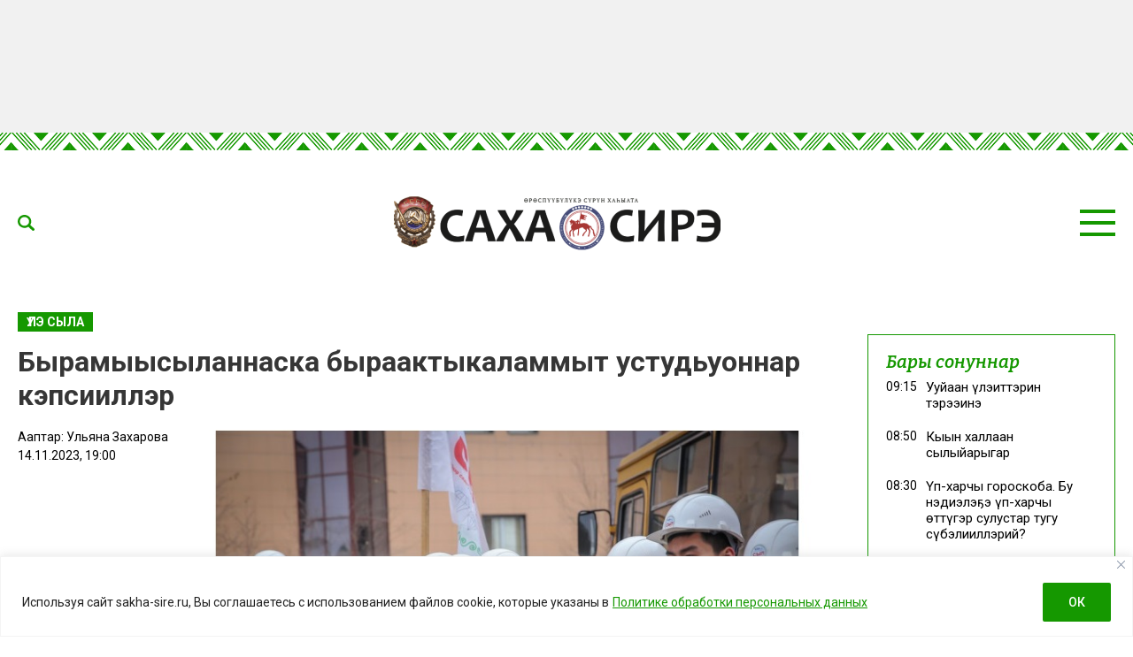

--- FILE ---
content_type: text/html; charset=UTF-8
request_url: https://sakha-sire.ru/ustuduonnar-kepsiiller/?read
body_size: 32246
content:
<!doctype html>
<html lang="ru-RU">
  <head>
    <meta charset="UTF-8">
	  <meta name="viewport" content="width=device-width, initial-scale=1">
    <title>Бырамыысыланнаска быраактыкаламмыт устудьуоннар кэпсииллэр &#8212; Саха сирэ</title>
<meta name='robots' content='max-image-preview:large' />
<link rel="amphtml" href="https://sakha-sire.ru/ustuduonnar-kepsiiller/amp/?read" /><meta name="generator" content="AMP for WP 1.1.11"/><link rel='dns-prefetch' href='//fonts.googleapis.com' />
			<meta name="description" content="Саха сиригэр ыччат бырамыысыланнас эйгэтигэр хото үөрэнэр уонна үлэлиир. ХИФУ устудьуоннара быраактыкаларын сайын  бырамыысыланнас тэрилтэлэригэр ааһаллар. Иркутскайдааҕы ньиэп хампаанньатын бырактыкааннара санааларын үллэһиннилэр. Хампаанньа бэйэтин үлэтин Иркутскайга, Усть Кутка, Красноярскайга, Мииринэйгэ уонна Ленскэйгэ тэрийэн ыытар. Уолаттар бары ХИФУ геолого-разведочнай факультетын устудьуоннара буолаллар. Дмитрий Яицкай, 5-c куурус устудьуона, ИНК-сервис 4-с разрядтаах бурильщик көмөлөһөөччүтэ: &#8212; Аан бастаан маннык [&hellip;]">
			<meta property="og:description" content="Саха сиригэр ыччат бырамыысыланнас эйгэтигэр хото үөрэнэр уонна үлэлиир. ХИФУ устудьуоннара быраактыкаларын сайын  бырамыысыланнас тэрилтэлэригэр ааһаллар. Иркутскайдааҕы ньиэп хампаанньатын бырактыкааннара санааларын үллэһиннилэр. Хампаанньа бэйэтин үлэтин Иркутскайга, Усть Кутка, Красноярскайга, Мииринэйгэ уонна Ленскэйгэ тэрийэн ыытар. Уолаттар бары ХИФУ геолого-разведочнай факультетын устудьуоннара буолаллар. Дмитрий Яицкай, 5-c куурус устудьуона, ИНК-сервис 4-с разрядтаах бурильщик көмөлөһөөччүтэ: &#8212; Аан бастаан маннык [&hellip;]">
			<meta name="twitter:description" content="Саха сиригэр ыччат бырамыысыланнас эйгэтигэр хото үөрэнэр уонна үлэлиир. ХИФУ устудьуоннара быраактыкаларын сайын  бырамыысыланнас тэрилтэлэригэр ааһаллар. Иркутскайдааҕы ньиэп хампаанньатын бырактыкааннара санааларын үллэһиннилэр. Хампаанньа бэйэтин үлэтин Иркутскайга, Усть Кутка, Красноярскайга, Мииринэйгэ уонна Ленскэйгэ тэрийэн ыытар. Уолаттар бары ХИФУ геолого-разведочнай факультетын устудьуоннара буолаллар. Дмитрий Яицкай, 5-c куурус устудьуона, ИНК-сервис 4-с разрядтаах бурильщик көмөлөһөөччүтэ: &#8212; Аан бастаан маннык [&hellip;]">
			<meta name="keywords" content="бырамыысыланнас, ХИФУ">
	        <meta property="og:type" content="article">
            <meta property="article:publisher" content=""> <!-- https://www.facebook.com/ -->
	        <meta property="article:published_time" content="2023-11-14T19:00:41+09:00">
	         <meta property="article:modified_time" content="2023-11-14T17:21:11+09:00">
		<base href="https://sakha-sire.ru/ustuduonnar-kepsiiller/">
		<meta name="robots" content="index,follow,noodp">
		<meta name="googlebot" content="index,follow">
		<link rel="canonical" href="https://sakha-sire.ru/ustuduonnar-kepsiiller/">
		<meta property="og:url" content="https://sakha-sire.ru/ustuduonnar-kepsiiller/">
		
		<meta property="og:title" content="Бырамыысыланнаска быраактыкаламмыт устудьуоннар кэпсииллэр &#8212; Саха сирэ">
		<meta property="og:site_name" content="Саха сирэ">
		<meta property="og:locale" content="ru_RU">
		
		<meta name="twitter:card" content="summary_large_image"> 
		<meta name="twitter:site" content=""> <!-- twitter -->
		<meta name="twitter:creator" content=""> <!-- twitter -->
		<meta name="twitter:url" content="https://sakha-sire.ru/ustuduonnar-kepsiiller/">
		<meta name="twitter:title" content="Бырамыысыланнаска быраактыкаламмыт устудьуоннар кэпсииллэр &#8212; Саха сирэ">
	
		<link rel="image_src" href="https://sakha-sire.ru/wp-content/uploads/2023/10/olohtooh-kaadyry-byramyysylannaska.jpg">
		<meta name="thumbnail" content="https://sakha-sire.ru/wp-content/uploads/2023/10/olohtooh-kaadyry-byramyysylannaska.jpg">
		<meta property="og:image" content="https://sakha-sire.ru/wp-content/uploads/2023/10/olohtooh-kaadyry-byramyysylannaska.jpg">
		<meta property="og:image:width" content="778">
		<meta property="og:image:height" content="466">
		<meta name="twitter:image:src" content="https://sakha-sire.ru/wp-content/uploads/2023/10/olohtooh-kaadyry-byramyysylannaska.jpg">
		<meta name="twitter:image:width" content="778">
		<meta name="twitter:image:height" content="466">
		<link rel="apple-touch-icon" sizes="57x57" href="https://sakha-sire.ru/wp-content/themes/dmimag/assets/images/favicon/apple-icon-57x57.png">
		<link rel="apple-touch-icon" sizes="60x60" href="https://sakha-sire.ru/wp-content/themes/dmimag/assets/images/favicon/apple-icon-60x60.png">
		<link rel="apple-touch-icon" sizes="72x72" href="https://sakha-sire.ru/wp-content/themes/dmimag/assets/images/favicon/apple-icon-72x72.png">
		<link rel="apple-touch-icon" sizes="76x76" href="https://sakha-sire.ru/wp-content/themes/dmimag/assets/images/favicon/apple-icon-76x76.png">
		<link rel="apple-touch-icon" sizes="114x114" href="https://sakha-sire.ru/wp-content/themes/dmimag/assets/images/favicon/apple-icon-114x114.png">
		<link rel="apple-touch-icon" sizes="120x120" href="https://sakha-sire.ru/wp-content/themes/dmimag/assets/images/favicon/apple-icon-120x120.png">
		<link rel="apple-touch-icon" sizes="144x144" href="https://sakha-sire.ru/wp-content/themes/dmimag/assets/images/favicon/apple-icon-144x144.png">
		<link rel="apple-touch-icon" sizes="152x152" href="https://sakha-sire.ru/wp-content/themes/dmimag/assets/images/favicon/apple-icon-152x152.png">
		<link rel="apple-touch-icon" sizes="180x180" href="https://sakha-sire.ru/wp-content/themes/dmimag/assets/images/favicon/apple-icon-180x180.png">
		<link rel="icon" type="image/png" sizes="192x192"  href="https://sakha-sire.ru/wp-content/themes/dmimag/assets/images/favicon/android-icon-192x192.png">
		<link rel="icon" type="image/png" sizes="32x32" href="https://sakha-sire.ru/wp-content/themes/dmimag/assets/images/favicon/favicon-32x32.png">
		<link rel="icon" type="image/png" sizes="96x96" href="https://sakha-sire.ru/wp-content/themes/dmimag/assets/images/favicon/favicon-96x96.png">
		<link rel="icon" type="image/png" sizes="16x16" href="https://sakha-sire.ru/wp-content/themes/dmimag/assets/images/favicon/favicon-16x16.png">
		<link rel="manifest" href="https://sakha-sire.ru/wp-content/themes/dmimag/assets/images/favicon/manifest.json">
		<meta name="msapplication-TileColor" content="#ffffff">
		<meta name="msapplication-TileImage" content="https://sakha-sire.ru/wp-content/themes/dmimag/assets/images/favicon/ms-icon-144x144.png">
		<meta name="theme-color" content="#ffffff">

    <link rel="preconnect" href="https://fonts.googleapis.com">
    <link rel="preconnect" href="https://fonts.gstatic.com" crossorigin>
<link rel="alternate" title="oEmbed (JSON)" type="application/json+oembed" href="https://sakha-sire.ru/wp-json/oembed/1.0/embed?url=https%3A%2F%2Fsakha-sire.ru%2Fustuduonnar-kepsiiller%2F" />
<link rel="alternate" title="oEmbed (XML)" type="text/xml+oembed" href="https://sakha-sire.ru/wp-json/oembed/1.0/embed?url=https%3A%2F%2Fsakha-sire.ru%2Fustuduonnar-kepsiiller%2F&#038;format=xml" />
<!-- sakha-sire.ru is managing ads with Advanced Ads 2.0.16 – https://wpadvancedads.com/ --><script id="sakha-ready">
			window.advanced_ads_ready=function(e,a){a=a||"complete";var d=function(e){return"interactive"===a?"loading"!==e:"complete"===e};d(document.readyState)?e():document.addEventListener("readystatechange",(function(a){d(a.target.readyState)&&e()}),{once:"interactive"===a})},window.advanced_ads_ready_queue=window.advanced_ads_ready_queue||[];		</script>
		
		<style type="text/css">
			.mistape-test, .mistape_mistake_inner {color: #159800 !important;}
			#mistape_dialog h2::before, #mistape_dialog .mistape_action, .mistape-letter-back {background-color: #159800 !important; }
			#mistape_reported_text:before, #mistape_reported_text:after {border-color: #159800 !important;}
            .mistape-letter-front .front-left {border-left-color: #159800 !important;}
            .mistape-letter-front .front-right {border-right-color: #159800 !important;}
            .mistape-letter-front .front-bottom, .mistape-letter-back > .mistape-letter-back-top, .mistape-letter-top {border-bottom-color: #159800 !important;}
            .mistape-logo svg {fill: #159800 !important;}
		</style>
		<style id='wp-img-auto-sizes-contain-inline-css'>
img:is([sizes=auto i],[sizes^="auto," i]){contain-intrinsic-size:3000px 1500px}
/*# sourceURL=wp-img-auto-sizes-contain-inline-css */
</style>
<style id='classic-theme-styles-inline-css'>
/*! This file is auto-generated */
.wp-block-button__link{color:#fff;background-color:#32373c;border-radius:9999px;box-shadow:none;text-decoration:none;padding:calc(.667em + 2px) calc(1.333em + 2px);font-size:1.125em}.wp-block-file__button{background:#32373c;color:#fff;text-decoration:none}
/*# sourceURL=/wp-includes/css/classic-themes.min.css */
</style>
<link rel='stylesheet' id='pld-font-awesome-css' href='https://sakha-sire.ru/wp-content/plugins/posts-like-dislike/css/fontawesome/css/all.min.css?ver=1.1.6' media='all' />
<link rel='stylesheet' id='pld-frontend-css' href='https://sakha-sire.ru/wp-content/plugins/posts-like-dislike/css/pld-frontend.css?ver=1.1.6' media='all' />
<link rel='stylesheet' id='wp-polls-css' href='https://sakha-sire.ru/wp-content/plugins/wp-polls/polls-css.css?ver=2.77.3' media='all' />
<style id='wp-polls-inline-css'>
.wp-polls .pollbar {
	margin: 1px;
	font-size: 8px;
	line-height: 10px;
	height: 10px;
	background-image: url('https://sakha-sire.ru/wp-content/plugins/wp-polls/images/default/pollbg.gif');
	border: 1px solid #159800;
}

/*# sourceURL=wp-polls-inline-css */
</style>
<link rel='stylesheet' id='animate-css' href='https://sakha-sire.ru/wp-content/plugins/wp-quiz/assets/frontend/css/animate.css?ver=3.6.0' media='all' />
<link rel='stylesheet' id='wp-quiz-css' href='https://sakha-sire.ru/wp-content/plugins/wp-quiz/assets/frontend/css/wp-quiz.css?ver=2.0.10' media='all' />
<link rel='stylesheet' id='rss-retriever-css' href='https://sakha-sire.ru/wp-content/plugins/wp-rss-retriever/inc/css/rss-retriever.css?ver=1.6.10' media='all' />
<link rel='stylesheet' id='mistape-front-css' href='https://sakha-sire.ru/wp-content/plugins/mistape/assets/css/mistape-front.css?ver=1.3.9' media='all' />
<link rel='stylesheet' id='dmimag-style-css' href='https://sakha-sire.ru/wp-content/themes/dmimag/style.css?ver=1.5.6' media='all' />
<link rel='stylesheet' id='dmimag-google-fonts-css' href='https://fonts.googleapis.com/css2?family=Bitter:ital,wght@0,100;0,200;0,300;0,400;0,500;0,600;0,700;0,800;0,900;1,100;1,200;1,300;1,400;1,500;1,600;1,700;1,800;1,900&#038;family=Roboto:ital,wght@0,100;0,300;0,400;0,500;0,700;0,900;1,100;1,300;1,400;1,500;1,700;1,900&#038;display=swap' media='all' />
<link rel='stylesheet' id='dmimag-style-fotorama-css' href='https://sakha-sire.ru/wp-content/themes/dmimag/assets/css/fotorama/fotorama.css?ver=4.6.4' media='all' />
<link rel='stylesheet' id='dmimag-style-owl-css' href='https://sakha-sire.ru/wp-content/themes/dmimag/assets/css/owl/owl.carousel.css?ver=2.3.4' media='all' />
<link rel='stylesheet' id='dmimag-style-owl-theme-css' href='https://sakha-sire.ru/wp-content/themes/dmimag/assets/css/owl/owl.theme.default.css?ver=2.3.4' media='all' />
<script id="append_link-js-extra">
var append_link = {"read_more":"\u00a9 sakha-sire.ru  \u0441\u0430\u0439\u0442\u0430\u043d: %link%","prepend_break":"2","use_title":"false","add_site_name":"true","site_name":"\u0421\u0430\u0445\u0430 \u0441\u0438\u0440\u044d","site_url":"https://sakha-sire.ru","always_link_site":"false"};
//# sourceURL=append_link-js-extra
</script>
<script src="https://sakha-sire.ru/wp-content/plugins/append-link-on-copy/js/append_link.js?ver=6.9" id="append_link-js"></script>
<script id="cookie-law-info-js-extra">
var _ckyConfig = {"_ipData":[],"_assetsURL":"https://sakha-sire.ru/wp-content/plugins/cookie-law-info/lite/frontend/images/","_publicURL":"https://sakha-sire.ru","_expiry":"365","_categories":[{"name":"\u043d\u0435\u043e\u0431\u0445\u043e\u0434\u0438\u043c\u043e","slug":"necessary","isNecessary":true,"ccpaDoNotSell":true,"cookies":[],"active":true,"defaultConsent":{"gdpr":true,"ccpa":true}},{"name":"\u0444\u0443\u043d\u043a\u0446\u0438\u043e\u043d\u0430\u043b\u044c\u043d\u0430\u044f","slug":"functional","isNecessary":false,"ccpaDoNotSell":true,"cookies":[],"active":true,"defaultConsent":{"gdpr":false,"ccpa":false}},{"name":"\u0430\u043d\u0430\u043b\u0438\u0442\u0438\u043a\u0430","slug":"analytics","isNecessary":false,"ccpaDoNotSell":true,"cookies":[],"active":true,"defaultConsent":{"gdpr":false,"ccpa":false}},{"name":"\u043f\u0440\u043e\u0438\u0437\u0432\u043e\u0434\u0438\u0442\u0435\u043b\u044c\u043d\u043e\u0441\u0442\u044c","slug":"performance","isNecessary":false,"ccpaDoNotSell":true,"cookies":[],"active":true,"defaultConsent":{"gdpr":false,"ccpa":false}},{"name":"\u0440\u0435\u043a\u043b\u0430\u043c\u0430","slug":"advertisement","isNecessary":false,"ccpaDoNotSell":true,"cookies":[],"active":true,"defaultConsent":{"gdpr":false,"ccpa":false}}],"_activeLaw":"gdpr","_rootDomain":"","_block":"1","_showBanner":"1","_bannerConfig":{"settings":{"type":"banner","preferenceCenterType":"popup","position":"bottom","applicableLaw":"gdpr"},"behaviours":{"reloadBannerOnAccept":false,"loadAnalyticsByDefault":false,"animations":{"onLoad":"animate","onHide":"sticky"}},"config":{"revisitConsent":{"status":false,"tag":"revisit-consent","position":"bottom-left","meta":{"url":"#"},"styles":{"background-color":"#159800"},"elements":{"title":{"type":"text","tag":"revisit-consent-title","status":true,"styles":{"color":"#0056a7"}}}},"preferenceCenter":{"toggle":{"status":true,"tag":"detail-category-toggle","type":"toggle","states":{"active":{"styles":{"background-color":"#1863DC"}},"inactive":{"styles":{"background-color":"#D0D5D2"}}}}},"categoryPreview":{"status":false,"toggle":{"status":true,"tag":"detail-category-preview-toggle","type":"toggle","states":{"active":{"styles":{"background-color":"#1863DC"}},"inactive":{"styles":{"background-color":"#D0D5D2"}}}}},"videoPlaceholder":{"status":true,"styles":{"background-color":"#000000","border-color":"#000000","color":"#ffffff"}},"readMore":{"status":true,"tag":"readmore-button","type":"link","meta":{"noFollow":true,"newTab":true},"styles":{"color":"#159800","background-color":"transparent","border-color":"transparent"}},"showMore":{"status":true,"tag":"show-desc-button","type":"button","styles":{"color":"#1863DC"}},"showLess":{"status":true,"tag":"hide-desc-button","type":"button","styles":{"color":"#1863DC"}},"alwaysActive":{"status":true,"tag":"always-active","styles":{"color":"#008000"}},"manualLinks":{"status":true,"tag":"manual-links","type":"link","styles":{"color":"#1863DC"}},"auditTable":{"status":true},"optOption":{"status":true,"toggle":{"status":true,"tag":"optout-option-toggle","type":"toggle","states":{"active":{"styles":{"background-color":"#1863dc"}},"inactive":{"styles":{"background-color":"#FFFFFF"}}}}}}},"_version":"3.4.0","_logConsent":"1","_tags":[{"tag":"accept-button","styles":{"color":"#FFFFFF","background-color":"#159800","border-color":"#159800"}},{"tag":"reject-button","styles":{"color":"#159800","background-color":"transparent","border-color":"#159800"}},{"tag":"settings-button","styles":{"color":"#159800","background-color":"transparent","border-color":"#159800"}},{"tag":"readmore-button","styles":{"color":"#159800","background-color":"transparent","border-color":"transparent"}},{"tag":"donotsell-button","styles":{"color":"#1863DC","background-color":"transparent","border-color":"transparent"}},{"tag":"show-desc-button","styles":{"color":"#1863DC"}},{"tag":"hide-desc-button","styles":{"color":"#1863DC"}},{"tag":"cky-always-active","styles":[]},{"tag":"cky-link","styles":[]},{"tag":"accept-button","styles":{"color":"#FFFFFF","background-color":"#159800","border-color":"#159800"}},{"tag":"revisit-consent","styles":{"background-color":"#159800"}}],"_shortCodes":[{"key":"cky_readmore","content":"\u003Ca href=\"https://sakha-sire.ru/wp-content/uploads/2025/03/politika-konfedenczialnosti.pdf\" class=\"cky-policy\" aria-label=\"\u041f\u043e\u043b\u0438\u0442\u0438\u043a\u0435 \u043e\u0431\u0440\u0430\u0431\u043e\u0442\u043a\u0438 \u043f\u0435\u0440\u0441\u043e\u043d\u0430\u043b\u044c\u043d\u044b\u0445 \u0434\u0430\u043d\u043d\u044b\u0445\" target=\"_blank\" rel=\"noopener\" data-cky-tag=\"readmore-button\"\u003E\u041f\u043e\u043b\u0438\u0442\u0438\u043a\u0435 \u043e\u0431\u0440\u0430\u0431\u043e\u0442\u043a\u0438 \u043f\u0435\u0440\u0441\u043e\u043d\u0430\u043b\u044c\u043d\u044b\u0445 \u0434\u0430\u043d\u043d\u044b\u0445\u003C/a\u003E","tag":"readmore-button","status":true,"attributes":{"rel":"nofollow","target":"_blank"}},{"key":"cky_show_desc","content":"\u003Cbutton class=\"cky-show-desc-btn\" data-cky-tag=\"show-desc-button\" aria-label=\"\u041f\u043e\u043a\u0430\u0437\u0430\u0442\u044c \u0431\u043e\u043b\u044c\u0448\u0435\"\u003E\u041f\u043e\u043a\u0430\u0437\u0430\u0442\u044c \u0431\u043e\u043b\u044c\u0448\u0435\u003C/button\u003E","tag":"show-desc-button","status":true,"attributes":[]},{"key":"cky_hide_desc","content":"\u003Cbutton class=\"cky-show-desc-btn\" data-cky-tag=\"hide-desc-button\" aria-label=\"\u041f\u043e\u043a\u0430\u0437\u0430\u0442\u044c \u043c\u0435\u043d\u044c\u0448\u0435\"\u003E\u041f\u043e\u043a\u0430\u0437\u0430\u0442\u044c \u043c\u0435\u043d\u044c\u0448\u0435\u003C/button\u003E","tag":"hide-desc-button","status":true,"attributes":[]},{"key":"cky_optout_show_desc","content":"[cky_optout_show_desc]","tag":"optout-show-desc-button","status":true,"attributes":[]},{"key":"cky_optout_hide_desc","content":"[cky_optout_hide_desc]","tag":"optout-hide-desc-button","status":true,"attributes":[]},{"key":"cky_category_toggle_label","content":"[cky_{{status}}_category_label] [cky_preference_{{category_slug}}_title]","tag":"","status":true,"attributes":[]},{"key":"cky_enable_category_label","content":"\u0414\u0430\u0432\u0430\u0442\u044c \u0432\u043e\u0437\u043c\u043e\u0436\u043d\u043e\u0441\u0442\u044c","tag":"","status":true,"attributes":[]},{"key":"cky_disable_category_label","content":"\u0417\u0430\u043f\u0440\u0435\u0449\u0430\u0442\u044c","tag":"","status":true,"attributes":[]},{"key":"cky_video_placeholder","content":"\u003Cdiv class=\"video-placeholder-normal\" data-cky-tag=\"video-placeholder\" id=\"[UNIQUEID]\"\u003E\u003Cp class=\"video-placeholder-text-normal\" data-cky-tag=\"placeholder-title\"\u003E\u041f\u043e\u0436\u0430\u043b\u0443\u0439\u0441\u0442\u0430, \u043f\u0440\u0438\u043c\u0438\u0442\u0435 \u0441\u043e\u0433\u043b\u0430\u0441\u0438\u0435 \u043d\u0430 \u0438\u0441\u043f\u043e\u043b\u044c\u0437\u043e\u0432\u0430\u043d\u0438\u0435 \u0444\u0430\u0439\u043b\u043e\u0432 cookie\u003C/p\u003E\u003C/div\u003E","tag":"","status":true,"attributes":[]},{"key":"cky_enable_optout_label","content":"\u0414\u0430\u0432\u0430\u0442\u044c \u0432\u043e\u0437\u043c\u043e\u0436\u043d\u043e\u0441\u0442\u044c","tag":"","status":true,"attributes":[]},{"key":"cky_disable_optout_label","content":"\u0417\u0430\u043f\u0440\u0435\u0449\u0430\u0442\u044c","tag":"","status":true,"attributes":[]},{"key":"cky_optout_toggle_label","content":"[cky_{{status}}_optout_label] [cky_optout_option_title]","tag":"","status":true,"attributes":[]},{"key":"cky_optout_option_title","content":"\u041d\u0435 \u043f\u0440\u043e\u0434\u0430\u0432\u0430\u0442\u044c \u0438 \u043d\u0435 \u043f\u0435\u0440\u0435\u0434\u0430\u0432\u0430\u0442\u044c \u043c\u043e\u044e \u043b\u0438\u0447\u043d\u0443\u044e \u0438\u043d\u0444\u043e\u0440\u043c\u0430\u0446\u0438\u044e","tag":"","status":true,"attributes":[]},{"key":"cky_optout_close_label","content":"\u0417\u0430\u043a\u0440\u044b\u0432\u0430\u0442\u044c","tag":"","status":true,"attributes":[]},{"key":"cky_preference_close_label","content":"\u0417\u0430\u043a\u0440\u044b\u0432\u0430\u0442\u044c","tag":"","status":true,"attributes":[]}],"_rtl":"","_language":"ru","_providersToBlock":[]};
var _ckyStyles = {"css":".cky-overlay{background: #000000; opacity: 0.4; position: fixed; top: 0; left: 0; width: 100%; height: 100%; z-index: 99999999;}.cky-hide{display: none;}.cky-btn-revisit-wrapper{display: flex; align-items: center; justify-content: center; background: #0056a7; width: 45px; height: 45px; border-radius: 50%; position: fixed; z-index: 999999; cursor: pointer;}.cky-revisit-bottom-left{bottom: 15px; left: 15px;}.cky-revisit-bottom-right{bottom: 15px; right: 15px;}.cky-btn-revisit-wrapper .cky-btn-revisit{display: flex; align-items: center; justify-content: center; background: none; border: none; cursor: pointer; position: relative; margin: 0; padding: 0;}.cky-btn-revisit-wrapper .cky-btn-revisit img{max-width: fit-content; margin: 0; height: 30px; width: 30px;}.cky-revisit-bottom-left:hover::before{content: attr(data-tooltip); position: absolute; background: #4e4b66; color: #ffffff; left: calc(100% + 7px); font-size: 12px; line-height: 16px; width: max-content; padding: 4px 8px; border-radius: 4px;}.cky-revisit-bottom-left:hover::after{position: absolute; content: \"\"; border: 5px solid transparent; left: calc(100% + 2px); border-left-width: 0; border-right-color: #4e4b66;}.cky-revisit-bottom-right:hover::before{content: attr(data-tooltip); position: absolute; background: #4e4b66; color: #ffffff; right: calc(100% + 7px); font-size: 12px; line-height: 16px; width: max-content; padding: 4px 8px; border-radius: 4px;}.cky-revisit-bottom-right:hover::after{position: absolute; content: \"\"; border: 5px solid transparent; right: calc(100% + 2px); border-right-width: 0; border-left-color: #4e4b66;}.cky-revisit-hide{display: none;}.cky-consent-container{position: fixed; width: 100%; box-sizing: border-box; z-index: 9999999;}.cky-consent-container .cky-consent-bar{background: #ffffff; border: 1px solid; padding: 16.5px 24px; box-shadow: 0 -1px 10px 0 #acabab4d;}.cky-banner-bottom{bottom: 0; left: 0;}.cky-banner-top{top: 0; left: 0;}.cky-custom-brand-logo-wrapper .cky-custom-brand-logo{width: 100px; height: auto; margin: 0 0 12px 0;}.cky-notice .cky-title{color: #212121; font-weight: 700; font-size: 18px; line-height: 24px; margin: 0 0 12px 0;}.cky-notice-group{display: flex; justify-content: space-between; align-items: center; font-size: 14px; line-height: 24px; font-weight: 400;}.cky-notice-des *,.cky-preference-content-wrapper *,.cky-accordion-header-des *,.cky-gpc-wrapper .cky-gpc-desc *{font-size: 14px;}.cky-notice-des{color: #212121; font-size: 14px; line-height: 24px; font-weight: 400;}.cky-notice-des img{height: 25px; width: 25px;}.cky-consent-bar .cky-notice-des p,.cky-gpc-wrapper .cky-gpc-desc p,.cky-preference-body-wrapper .cky-preference-content-wrapper p,.cky-accordion-header-wrapper .cky-accordion-header-des p,.cky-cookie-des-table li div:last-child p{color: inherit; margin-top: 0; overflow-wrap: break-word;}.cky-notice-des P:last-child,.cky-preference-content-wrapper p:last-child,.cky-cookie-des-table li div:last-child p:last-child,.cky-gpc-wrapper .cky-gpc-desc p:last-child{margin-bottom: 0;}.cky-notice-des a.cky-policy,.cky-notice-des button.cky-policy{font-size: 14px; color: #1863dc; white-space: nowrap; cursor: pointer; background: transparent; border: 1px solid; text-decoration: underline;}.cky-notice-des button.cky-policy{padding: 0;}.cky-notice-des a.cky-policy:focus-visible,.cky-notice-des button.cky-policy:focus-visible,.cky-preference-content-wrapper .cky-show-desc-btn:focus-visible,.cky-accordion-header .cky-accordion-btn:focus-visible,.cky-preference-header .cky-btn-close:focus-visible,.cky-switch input[type=\"checkbox\"]:focus-visible,.cky-footer-wrapper a:focus-visible,.cky-btn:focus-visible{outline: 2px solid #1863dc; outline-offset: 2px;}.cky-btn:focus:not(:focus-visible),.cky-accordion-header .cky-accordion-btn:focus:not(:focus-visible),.cky-preference-content-wrapper .cky-show-desc-btn:focus:not(:focus-visible),.cky-btn-revisit-wrapper .cky-btn-revisit:focus:not(:focus-visible),.cky-preference-header .cky-btn-close:focus:not(:focus-visible),.cky-consent-bar .cky-banner-btn-close:focus:not(:focus-visible){outline: 0;}button.cky-show-desc-btn:not(:hover):not(:active){color: #1863dc; background: transparent;}button.cky-accordion-btn:not(:hover):not(:active),button.cky-banner-btn-close:not(:hover):not(:active),button.cky-btn-close:not(:hover):not(:active),button.cky-btn-revisit:not(:hover):not(:active){background: transparent;}.cky-consent-bar button:hover,.cky-modal.cky-modal-open button:hover,.cky-consent-bar button:focus,.cky-modal.cky-modal-open button:focus{text-decoration: none;}.cky-notice-btn-wrapper{display: flex; justify-content: center; align-items: center; margin-left: 15px;}.cky-notice-btn-wrapper .cky-btn{text-shadow: none; box-shadow: none;}.cky-btn{font-size: 14px; font-family: inherit; line-height: 24px; padding: 8px 27px; font-weight: 500; margin: 0 8px 0 0; border-radius: 2px; white-space: nowrap; cursor: pointer; text-align: center; text-transform: none; min-height: 0;}.cky-btn:hover{opacity: 0.8;}.cky-btn-customize{color: #1863dc; background: transparent; border: 2px solid #1863dc;}.cky-btn-reject{color: #1863dc; background: transparent; border: 2px solid #1863dc;}.cky-btn-accept{background: #1863dc; color: #ffffff; border: 2px solid #1863dc;}.cky-btn:last-child{margin-right: 0;}@media (max-width: 768px){.cky-notice-group{display: block;}.cky-notice-btn-wrapper{margin-left: 0;}.cky-notice-btn-wrapper .cky-btn{flex: auto; max-width: 100%; margin-top: 10px; white-space: unset;}}@media (max-width: 576px){.cky-notice-btn-wrapper{flex-direction: column;}.cky-custom-brand-logo-wrapper, .cky-notice .cky-title, .cky-notice-des, .cky-notice-btn-wrapper{padding: 0 28px;}.cky-consent-container .cky-consent-bar{padding: 16.5px 0;}.cky-notice-des{max-height: 40vh; overflow-y: scroll;}.cky-notice-btn-wrapper .cky-btn{width: 100%; padding: 8px; margin-right: 0;}.cky-notice-btn-wrapper .cky-btn-accept{order: 1;}.cky-notice-btn-wrapper .cky-btn-reject{order: 3;}.cky-notice-btn-wrapper .cky-btn-customize{order: 2;}}@media (max-width: 425px){.cky-custom-brand-logo-wrapper, .cky-notice .cky-title, .cky-notice-des, .cky-notice-btn-wrapper{padding: 0 24px;}.cky-notice-btn-wrapper{flex-direction: column;}.cky-btn{width: 100%; margin: 10px 0 0 0;}.cky-notice-btn-wrapper .cky-btn-customize{order: 2;}.cky-notice-btn-wrapper .cky-btn-reject{order: 3;}.cky-notice-btn-wrapper .cky-btn-accept{order: 1; margin-top: 16px;}}@media (max-width: 352px){.cky-notice .cky-title{font-size: 16px;}.cky-notice-des *{font-size: 12px;}.cky-notice-des, .cky-btn{font-size: 12px;}}.cky-modal.cky-modal-open{display: flex; visibility: visible; -webkit-transform: translate(-50%, -50%); -moz-transform: translate(-50%, -50%); -ms-transform: translate(-50%, -50%); -o-transform: translate(-50%, -50%); transform: translate(-50%, -50%); top: 50%; left: 50%; transition: all 1s ease;}.cky-modal{box-shadow: 0 32px 68px rgba(0, 0, 0, 0.3); margin: 0 auto; position: fixed; max-width: 100%; background: #ffffff; top: 50%; box-sizing: border-box; border-radius: 6px; z-index: 999999999; color: #212121; -webkit-transform: translate(-50%, 100%); -moz-transform: translate(-50%, 100%); -ms-transform: translate(-50%, 100%); -o-transform: translate(-50%, 100%); transform: translate(-50%, 100%); visibility: hidden; transition: all 0s ease;}.cky-preference-center{max-height: 79vh; overflow: hidden; width: 845px; overflow: hidden; flex: 1 1 0; display: flex; flex-direction: column; border-radius: 6px;}.cky-preference-header{display: flex; align-items: center; justify-content: space-between; padding: 22px 24px; border-bottom: 1px solid;}.cky-preference-header .cky-preference-title{font-size: 18px; font-weight: 700; line-height: 24px;}.cky-preference-header .cky-btn-close{margin: 0; cursor: pointer; vertical-align: middle; padding: 0; background: none; border: none; width: auto; height: auto; min-height: 0; line-height: 0; text-shadow: none; box-shadow: none;}.cky-preference-header .cky-btn-close img{margin: 0; height: 10px; width: 10px;}.cky-preference-body-wrapper{padding: 0 24px; flex: 1; overflow: auto; box-sizing: border-box;}.cky-preference-content-wrapper,.cky-gpc-wrapper .cky-gpc-desc{font-size: 14px; line-height: 24px; font-weight: 400; padding: 12px 0;}.cky-preference-content-wrapper{border-bottom: 1px solid;}.cky-preference-content-wrapper img{height: 25px; width: 25px;}.cky-preference-content-wrapper .cky-show-desc-btn{font-size: 14px; font-family: inherit; color: #1863dc; text-decoration: none; line-height: 24px; padding: 0; margin: 0; white-space: nowrap; cursor: pointer; background: transparent; border-color: transparent; text-transform: none; min-height: 0; text-shadow: none; box-shadow: none;}.cky-accordion-wrapper{margin-bottom: 10px;}.cky-accordion{border-bottom: 1px solid;}.cky-accordion:last-child{border-bottom: none;}.cky-accordion .cky-accordion-item{display: flex; margin-top: 10px;}.cky-accordion .cky-accordion-body{display: none;}.cky-accordion.cky-accordion-active .cky-accordion-body{display: block; padding: 0 22px; margin-bottom: 16px;}.cky-accordion-header-wrapper{cursor: pointer; width: 100%;}.cky-accordion-item .cky-accordion-header{display: flex; justify-content: space-between; align-items: center;}.cky-accordion-header .cky-accordion-btn{font-size: 16px; font-family: inherit; color: #212121; line-height: 24px; background: none; border: none; font-weight: 700; padding: 0; margin: 0; cursor: pointer; text-transform: none; min-height: 0; text-shadow: none; box-shadow: none;}.cky-accordion-header .cky-always-active{color: #008000; font-weight: 600; line-height: 24px; font-size: 14px;}.cky-accordion-header-des{font-size: 14px; line-height: 24px; margin: 10px 0 16px 0;}.cky-accordion-chevron{margin-right: 22px; position: relative; cursor: pointer;}.cky-accordion-chevron-hide{display: none;}.cky-accordion .cky-accordion-chevron i::before{content: \"\"; position: absolute; border-right: 1.4px solid; border-bottom: 1.4px solid; border-color: inherit; height: 6px; width: 6px; -webkit-transform: rotate(-45deg); -moz-transform: rotate(-45deg); -ms-transform: rotate(-45deg); -o-transform: rotate(-45deg); transform: rotate(-45deg); transition: all 0.2s ease-in-out; top: 8px;}.cky-accordion.cky-accordion-active .cky-accordion-chevron i::before{-webkit-transform: rotate(45deg); -moz-transform: rotate(45deg); -ms-transform: rotate(45deg); -o-transform: rotate(45deg); transform: rotate(45deg);}.cky-audit-table{background: #f4f4f4; border-radius: 6px;}.cky-audit-table .cky-empty-cookies-text{color: inherit; font-size: 12px; line-height: 24px; margin: 0; padding: 10px;}.cky-audit-table .cky-cookie-des-table{font-size: 12px; line-height: 24px; font-weight: normal; padding: 15px 10px; border-bottom: 1px solid; border-bottom-color: inherit; margin: 0;}.cky-audit-table .cky-cookie-des-table:last-child{border-bottom: none;}.cky-audit-table .cky-cookie-des-table li{list-style-type: none; display: flex; padding: 3px 0;}.cky-audit-table .cky-cookie-des-table li:first-child{padding-top: 0;}.cky-cookie-des-table li div:first-child{width: 100px; font-weight: 600; word-break: break-word; word-wrap: break-word;}.cky-cookie-des-table li div:last-child{flex: 1; word-break: break-word; word-wrap: break-word; margin-left: 8px;}.cky-footer-shadow{display: block; width: 100%; height: 40px; background: linear-gradient(180deg, rgba(255, 255, 255, 0) 0%, #ffffff 100%); position: absolute; bottom: calc(100% - 1px);}.cky-footer-wrapper{position: relative;}.cky-prefrence-btn-wrapper{display: flex; flex-wrap: wrap; align-items: center; justify-content: center; padding: 22px 24px; border-top: 1px solid;}.cky-prefrence-btn-wrapper .cky-btn{flex: auto; max-width: 100%; text-shadow: none; box-shadow: none;}.cky-btn-preferences{color: #1863dc; background: transparent; border: 2px solid #1863dc;}.cky-preference-header,.cky-preference-body-wrapper,.cky-preference-content-wrapper,.cky-accordion-wrapper,.cky-accordion,.cky-accordion-wrapper,.cky-footer-wrapper,.cky-prefrence-btn-wrapper{border-color: inherit;}@media (max-width: 845px){.cky-modal{max-width: calc(100% - 16px);}}@media (max-width: 576px){.cky-modal{max-width: 100%;}.cky-preference-center{max-height: 100vh;}.cky-prefrence-btn-wrapper{flex-direction: column;}.cky-accordion.cky-accordion-active .cky-accordion-body{padding-right: 0;}.cky-prefrence-btn-wrapper .cky-btn{width: 100%; margin: 10px 0 0 0;}.cky-prefrence-btn-wrapper .cky-btn-reject{order: 3;}.cky-prefrence-btn-wrapper .cky-btn-accept{order: 1; margin-top: 0;}.cky-prefrence-btn-wrapper .cky-btn-preferences{order: 2;}}@media (max-width: 425px){.cky-accordion-chevron{margin-right: 15px;}.cky-notice-btn-wrapper{margin-top: 0;}.cky-accordion.cky-accordion-active .cky-accordion-body{padding: 0 15px;}}@media (max-width: 352px){.cky-preference-header .cky-preference-title{font-size: 16px;}.cky-preference-header{padding: 16px 24px;}.cky-preference-content-wrapper *, .cky-accordion-header-des *{font-size: 12px;}.cky-preference-content-wrapper, .cky-preference-content-wrapper .cky-show-more, .cky-accordion-header .cky-always-active, .cky-accordion-header-des, .cky-preference-content-wrapper .cky-show-desc-btn, .cky-notice-des a.cky-policy{font-size: 12px;}.cky-accordion-header .cky-accordion-btn{font-size: 14px;}}.cky-switch{display: flex;}.cky-switch input[type=\"checkbox\"]{position: relative; width: 44px; height: 24px; margin: 0; background: #d0d5d2; -webkit-appearance: none; border-radius: 50px; cursor: pointer; outline: 0; border: none; top: 0;}.cky-switch input[type=\"checkbox\"]:checked{background: #1863dc;}.cky-switch input[type=\"checkbox\"]:before{position: absolute; content: \"\"; height: 20px; width: 20px; left: 2px; bottom: 2px; border-radius: 50%; background-color: white; -webkit-transition: 0.4s; transition: 0.4s; margin: 0;}.cky-switch input[type=\"checkbox\"]:after{display: none;}.cky-switch input[type=\"checkbox\"]:checked:before{-webkit-transform: translateX(20px); -ms-transform: translateX(20px); transform: translateX(20px);}@media (max-width: 425px){.cky-switch input[type=\"checkbox\"]{width: 38px; height: 21px;}.cky-switch input[type=\"checkbox\"]:before{height: 17px; width: 17px;}.cky-switch input[type=\"checkbox\"]:checked:before{-webkit-transform: translateX(17px); -ms-transform: translateX(17px); transform: translateX(17px);}}.cky-consent-bar .cky-banner-btn-close{position: absolute; right: 9px; top: 5px; background: none; border: none; cursor: pointer; padding: 0; margin: 0; min-height: 0; line-height: 0; height: auto; width: auto; text-shadow: none; box-shadow: none;}.cky-consent-bar .cky-banner-btn-close img{height: 9px; width: 9px; margin: 0;}.cky-notice-btn-wrapper .cky-btn-do-not-sell{font-size: 14px; line-height: 24px; padding: 6px 0; margin: 0; font-weight: 500; background: none; border-radius: 2px; border: none; cursor: pointer; text-align: left; color: #1863dc; background: transparent; border-color: transparent; box-shadow: none; text-shadow: none;}.cky-consent-bar .cky-banner-btn-close:focus-visible,.cky-notice-btn-wrapper .cky-btn-do-not-sell:focus-visible,.cky-opt-out-btn-wrapper .cky-btn:focus-visible,.cky-opt-out-checkbox-wrapper input[type=\"checkbox\"].cky-opt-out-checkbox:focus-visible{outline: 2px solid #1863dc; outline-offset: 2px;}@media (max-width: 768px){.cky-notice-btn-wrapper{margin-left: 0; margin-top: 10px; justify-content: left;}.cky-notice-btn-wrapper .cky-btn-do-not-sell{padding: 0;}}@media (max-width: 352px){.cky-notice-btn-wrapper .cky-btn-do-not-sell, .cky-notice-des a.cky-policy{font-size: 12px;}}.cky-opt-out-wrapper{padding: 12px 0;}.cky-opt-out-wrapper .cky-opt-out-checkbox-wrapper{display: flex; align-items: center;}.cky-opt-out-checkbox-wrapper .cky-opt-out-checkbox-label{font-size: 16px; font-weight: 700; line-height: 24px; margin: 0 0 0 12px; cursor: pointer;}.cky-opt-out-checkbox-wrapper input[type=\"checkbox\"].cky-opt-out-checkbox{background-color: #ffffff; border: 1px solid black; width: 20px; height: 18.5px; margin: 0; -webkit-appearance: none; position: relative; display: flex; align-items: center; justify-content: center; border-radius: 2px; cursor: pointer;}.cky-opt-out-checkbox-wrapper input[type=\"checkbox\"].cky-opt-out-checkbox:checked{background-color: #1863dc; border: none;}.cky-opt-out-checkbox-wrapper input[type=\"checkbox\"].cky-opt-out-checkbox:checked::after{left: 6px; bottom: 4px; width: 7px; height: 13px; border: solid #ffffff; border-width: 0 3px 3px 0; border-radius: 2px; -webkit-transform: rotate(45deg); -ms-transform: rotate(45deg); transform: rotate(45deg); content: \"\"; position: absolute; box-sizing: border-box;}.cky-opt-out-checkbox-wrapper.cky-disabled .cky-opt-out-checkbox-label,.cky-opt-out-checkbox-wrapper.cky-disabled input[type=\"checkbox\"].cky-opt-out-checkbox{cursor: no-drop;}.cky-gpc-wrapper{margin: 0 0 0 32px;}.cky-footer-wrapper .cky-opt-out-btn-wrapper{display: flex; flex-wrap: wrap; align-items: center; justify-content: center; padding: 22px 24px;}.cky-opt-out-btn-wrapper .cky-btn{flex: auto; max-width: 100%; text-shadow: none; box-shadow: none;}.cky-opt-out-btn-wrapper .cky-btn-cancel{border: 1px solid #dedfe0; background: transparent; color: #858585;}.cky-opt-out-btn-wrapper .cky-btn-confirm{background: #1863dc; color: #ffffff; border: 1px solid #1863dc;}@media (max-width: 352px){.cky-opt-out-checkbox-wrapper .cky-opt-out-checkbox-label{font-size: 14px;}.cky-gpc-wrapper .cky-gpc-desc, .cky-gpc-wrapper .cky-gpc-desc *{font-size: 12px;}.cky-opt-out-checkbox-wrapper input[type=\"checkbox\"].cky-opt-out-checkbox{width: 16px; height: 16px;}.cky-opt-out-checkbox-wrapper input[type=\"checkbox\"].cky-opt-out-checkbox:checked::after{left: 5px; bottom: 4px; width: 3px; height: 9px;}.cky-gpc-wrapper{margin: 0 0 0 28px;}}.video-placeholder-youtube{background-size: 100% 100%; background-position: center; background-repeat: no-repeat; background-color: #b2b0b059; position: relative; display: flex; align-items: center; justify-content: center; max-width: 100%;}.video-placeholder-text-youtube{text-align: center; align-items: center; padding: 10px 16px; background-color: #000000cc; color: #ffffff; border: 1px solid; border-radius: 2px; cursor: pointer;}.video-placeholder-normal{background-image: url(\"/wp-content/plugins/cookie-law-info/lite/frontend/images/placeholder.svg\"); background-size: 80px; background-position: center; background-repeat: no-repeat; background-color: #b2b0b059; position: relative; display: flex; align-items: flex-end; justify-content: center; max-width: 100%;}.video-placeholder-text-normal{align-items: center; padding: 10px 16px; text-align: center; border: 1px solid; border-radius: 2px; cursor: pointer;}.cky-rtl{direction: rtl; text-align: right;}.cky-rtl .cky-banner-btn-close{left: 9px; right: auto;}.cky-rtl .cky-notice-btn-wrapper .cky-btn:last-child{margin-right: 8px;}.cky-rtl .cky-notice-btn-wrapper .cky-btn:first-child{margin-right: 0;}.cky-rtl .cky-notice-btn-wrapper{margin-left: 0; margin-right: 15px;}.cky-rtl .cky-prefrence-btn-wrapper .cky-btn{margin-right: 8px;}.cky-rtl .cky-prefrence-btn-wrapper .cky-btn:first-child{margin-right: 0;}.cky-rtl .cky-accordion .cky-accordion-chevron i::before{border: none; border-left: 1.4px solid; border-top: 1.4px solid; left: 12px;}.cky-rtl .cky-accordion.cky-accordion-active .cky-accordion-chevron i::before{-webkit-transform: rotate(-135deg); -moz-transform: rotate(-135deg); -ms-transform: rotate(-135deg); -o-transform: rotate(-135deg); transform: rotate(-135deg);}@media (max-width: 768px){.cky-rtl .cky-notice-btn-wrapper{margin-right: 0;}}@media (max-width: 576px){.cky-rtl .cky-notice-btn-wrapper .cky-btn:last-child{margin-right: 0;}.cky-rtl .cky-prefrence-btn-wrapper .cky-btn{margin-right: 0;}.cky-rtl .cky-accordion.cky-accordion-active .cky-accordion-body{padding: 0 22px 0 0;}}@media (max-width: 425px){.cky-rtl .cky-accordion.cky-accordion-active .cky-accordion-body{padding: 0 15px 0 0;}}.cky-rtl .cky-opt-out-btn-wrapper .cky-btn{margin-right: 12px;}.cky-rtl .cky-opt-out-btn-wrapper .cky-btn:first-child{margin-right: 0;}.cky-rtl .cky-opt-out-checkbox-wrapper .cky-opt-out-checkbox-label{margin: 0 12px 0 0;}"};
//# sourceURL=cookie-law-info-js-extra
</script>
<script src="https://sakha-sire.ru/wp-content/plugins/cookie-law-info/lite/frontend/js/script.min.js?ver=3.4.0" id="cookie-law-info-js"></script>
<script src="https://sakha-sire.ru/wp-includes/js/jquery/jquery.min.js?ver=3.7.1" id="jquery-core-js"></script>
<script src="https://sakha-sire.ru/wp-includes/js/jquery/jquery-migrate.min.js?ver=3.4.1" id="jquery-migrate-js"></script>
<script src="https://sakha-sire.ru/wp-content/plugins/obituaries-memory-eternal/public/js/obituaries-memory-eternal-public.js?ver=1.1.8" id="obituaries-memory-eternal-js"></script>
<script id="pld-frontend-js-extra">
var pld_js_object = {"admin_ajax_url":"https://sakha-sire.ru/wp-admin/admin-ajax.php","admin_ajax_nonce":"c981e17c1d"};
//# sourceURL=pld-frontend-js-extra
</script>
<script src="https://sakha-sire.ru/wp-content/plugins/posts-like-dislike/js/pld-frontend.js?ver=1.1.6" id="pld-frontend-js"></script>
<script id="ulwm-no-right-click-js-extra">
var ulwmNRCargs = {"rightclick":"Y","draganddrop":"N"};
//# sourceURL=ulwm-no-right-click-js-extra
</script>
<script src="https://sakha-sire.ru/wp-content/plugins/ultimate-watermark/assets/js/no-right-click.js?ver=1.1.1" id="ulwm-no-right-click-js"></script>
<script src="https://sakha-sire.ru/wp-content/themes/dmimag/assets/js/multi-countdown.js?ver=6.9" id="multi-countdown-js"></script>
<link rel="https://api.w.org/" href="https://sakha-sire.ru/wp-json/" /><link rel="alternate" title="JSON" type="application/json" href="https://sakha-sire.ru/wp-json/wp/v2/posts/83122" />
<!-- This site is using AdRotate v5.17.1 to display their advertisements - https://ajdg.solutions/ -->
<!-- AdRotate CSS -->
<style type="text/css" media="screen">
	.g { margin:0px; padding:0px; overflow:hidden; line-height:1; zoom:1; }
	.g img { height:auto; }
	.g-col { position:relative; float:left; }
	.g-col:first-child { margin-left: 0; }
	.g-col:last-child { margin-right: 0; }
	.g-7 {  margin: 0 auto; }
	.g-8 {  margin: 0 auto; }
	.g-11 { width:100%; max-width:1400px; height:100%; max-height:120px; margin: 0 auto; }
	.g-13 {  margin: 0 auto; }
	.g-14 {  margin: 0 auto; }
	@media only screen and (max-width: 480px) {
		.g-col, .g-dyn, .g-single { width:100%; margin-left:0; margin-right:0; }
	}
</style>
<!-- /AdRotate CSS -->

<style id="cky-style-inline">[data-cky-tag]{visibility:hidden;}</style><style></style>

<!-- This site is optimized with the Schema plugin v1.7.9.6 - https://schema.press -->
<script type="application/ld+json">{"@context":"https:\/\/schema.org\/","@type":"NewsArticle","mainEntityOfPage":{"@type":"WebPage","@id":"https:\/\/sakha-sire.ru\/ustuduonnar-kepsiiller\/"},"url":"https:\/\/sakha-sire.ru\/ustuduonnar-kepsiiller\/","headline":"Бырамыысыланнаска быраактыкаламмыт устудьуоннар кэпсииллэр","datePublished":"2023-11-14T19:00:41+09:00","dateModified":"2023-11-14T17:21:11+09:00","publisher":{"@type":"Organization","@id":"https:\/\/sakha-sire.ru\/#organization","name":"Саха Сире","logo":{"@type":"ImageObject","url":"https:\/\/sakha-sire.ru\/wp-content\/uploads\/2022\/07\/logo.png","width":600,"height":60}},"image":{"@type":"ImageObject","url":"https:\/\/sakha-sire.ru\/wp-content\/uploads\/2023\/10\/olohtooh-kaadyry-byramyysylannaska.jpg","width":778,"height":466},"articleSection":"Сонуннар","description":"Саха сиригэр ыччат бырамыысыланнас эйгэтигэр хото үөрэнэр уонна үлэлиир. ХИФУ устудьуоннара быраактыкаларын сайын  бырамыысыланнас тэрилтэлэригэр ааһаллар. Иркутскайдааҕы ньиэп хампаанньатын бырактыкааннара санааларын үллэһиннилэр. Хампаанньа бэйэтин үлэтин Иркутскайга, Усть Кутка, Красноярскайга, Мииринэйгэ уонна Ленскэйгэ тэрийэн ыытар. Уолаттар бары ХИФУ геолого-разведочнай факультетын устудьуоннара буолаллар. Дмитрий Яицкай, 5-c куурус устудьуона, ИНК-сервис 4-с разрядтаах","author":{"@type":"Person","name":"Ульяна Захарова","url":"https:\/\/sakha-sire.ru\/author\/ulyana-z\/","image":{"@type":"ImageObject","url":"https:\/\/secure.gravatar.com\/avatar\/d3aae7ad7d0acd0addebea1869124da96c86fd14850cbfdbdfbc5dc6f2911103?s=96&d=mm&r=g","height":96,"width":96},"sameAs":["http:\/\/Ulyana.Z"]},"@id":"https:\/\/sakha-sire.ru\/ustuduonnar-kepsiiller\/#content"}</script>

  <style id='global-styles-inline-css'>
:root{--wp--preset--aspect-ratio--square: 1;--wp--preset--aspect-ratio--4-3: 4/3;--wp--preset--aspect-ratio--3-4: 3/4;--wp--preset--aspect-ratio--3-2: 3/2;--wp--preset--aspect-ratio--2-3: 2/3;--wp--preset--aspect-ratio--16-9: 16/9;--wp--preset--aspect-ratio--9-16: 9/16;--wp--preset--color--black: #000000;--wp--preset--color--cyan-bluish-gray: #abb8c3;--wp--preset--color--white: #ffffff;--wp--preset--color--pale-pink: #f78da7;--wp--preset--color--vivid-red: #cf2e2e;--wp--preset--color--luminous-vivid-orange: #ff6900;--wp--preset--color--luminous-vivid-amber: #fcb900;--wp--preset--color--light-green-cyan: #7bdcb5;--wp--preset--color--vivid-green-cyan: #00d084;--wp--preset--color--pale-cyan-blue: #8ed1fc;--wp--preset--color--vivid-cyan-blue: #0693e3;--wp--preset--color--vivid-purple: #9b51e0;--wp--preset--gradient--vivid-cyan-blue-to-vivid-purple: linear-gradient(135deg,rgb(6,147,227) 0%,rgb(155,81,224) 100%);--wp--preset--gradient--light-green-cyan-to-vivid-green-cyan: linear-gradient(135deg,rgb(122,220,180) 0%,rgb(0,208,130) 100%);--wp--preset--gradient--luminous-vivid-amber-to-luminous-vivid-orange: linear-gradient(135deg,rgb(252,185,0) 0%,rgb(255,105,0) 100%);--wp--preset--gradient--luminous-vivid-orange-to-vivid-red: linear-gradient(135deg,rgb(255,105,0) 0%,rgb(207,46,46) 100%);--wp--preset--gradient--very-light-gray-to-cyan-bluish-gray: linear-gradient(135deg,rgb(238,238,238) 0%,rgb(169,184,195) 100%);--wp--preset--gradient--cool-to-warm-spectrum: linear-gradient(135deg,rgb(74,234,220) 0%,rgb(151,120,209) 20%,rgb(207,42,186) 40%,rgb(238,44,130) 60%,rgb(251,105,98) 80%,rgb(254,248,76) 100%);--wp--preset--gradient--blush-light-purple: linear-gradient(135deg,rgb(255,206,236) 0%,rgb(152,150,240) 100%);--wp--preset--gradient--blush-bordeaux: linear-gradient(135deg,rgb(254,205,165) 0%,rgb(254,45,45) 50%,rgb(107,0,62) 100%);--wp--preset--gradient--luminous-dusk: linear-gradient(135deg,rgb(255,203,112) 0%,rgb(199,81,192) 50%,rgb(65,88,208) 100%);--wp--preset--gradient--pale-ocean: linear-gradient(135deg,rgb(255,245,203) 0%,rgb(182,227,212) 50%,rgb(51,167,181) 100%);--wp--preset--gradient--electric-grass: linear-gradient(135deg,rgb(202,248,128) 0%,rgb(113,206,126) 100%);--wp--preset--gradient--midnight: linear-gradient(135deg,rgb(2,3,129) 0%,rgb(40,116,252) 100%);--wp--preset--font-size--small: 13px;--wp--preset--font-size--medium: 20px;--wp--preset--font-size--large: 36px;--wp--preset--font-size--x-large: 42px;--wp--preset--spacing--20: 0.44rem;--wp--preset--spacing--30: 0.67rem;--wp--preset--spacing--40: 1rem;--wp--preset--spacing--50: 1.5rem;--wp--preset--spacing--60: 2.25rem;--wp--preset--spacing--70: 3.38rem;--wp--preset--spacing--80: 5.06rem;--wp--preset--shadow--natural: 6px 6px 9px rgba(0, 0, 0, 0.2);--wp--preset--shadow--deep: 12px 12px 50px rgba(0, 0, 0, 0.4);--wp--preset--shadow--sharp: 6px 6px 0px rgba(0, 0, 0, 0.2);--wp--preset--shadow--outlined: 6px 6px 0px -3px rgb(255, 255, 255), 6px 6px rgb(0, 0, 0);--wp--preset--shadow--crisp: 6px 6px 0px rgb(0, 0, 0);}:where(.is-layout-flex){gap: 0.5em;}:where(.is-layout-grid){gap: 0.5em;}body .is-layout-flex{display: flex;}.is-layout-flex{flex-wrap: wrap;align-items: center;}.is-layout-flex > :is(*, div){margin: 0;}body .is-layout-grid{display: grid;}.is-layout-grid > :is(*, div){margin: 0;}:where(.wp-block-columns.is-layout-flex){gap: 2em;}:where(.wp-block-columns.is-layout-grid){gap: 2em;}:where(.wp-block-post-template.is-layout-flex){gap: 1.25em;}:where(.wp-block-post-template.is-layout-grid){gap: 1.25em;}.has-black-color{color: var(--wp--preset--color--black) !important;}.has-cyan-bluish-gray-color{color: var(--wp--preset--color--cyan-bluish-gray) !important;}.has-white-color{color: var(--wp--preset--color--white) !important;}.has-pale-pink-color{color: var(--wp--preset--color--pale-pink) !important;}.has-vivid-red-color{color: var(--wp--preset--color--vivid-red) !important;}.has-luminous-vivid-orange-color{color: var(--wp--preset--color--luminous-vivid-orange) !important;}.has-luminous-vivid-amber-color{color: var(--wp--preset--color--luminous-vivid-amber) !important;}.has-light-green-cyan-color{color: var(--wp--preset--color--light-green-cyan) !important;}.has-vivid-green-cyan-color{color: var(--wp--preset--color--vivid-green-cyan) !important;}.has-pale-cyan-blue-color{color: var(--wp--preset--color--pale-cyan-blue) !important;}.has-vivid-cyan-blue-color{color: var(--wp--preset--color--vivid-cyan-blue) !important;}.has-vivid-purple-color{color: var(--wp--preset--color--vivid-purple) !important;}.has-black-background-color{background-color: var(--wp--preset--color--black) !important;}.has-cyan-bluish-gray-background-color{background-color: var(--wp--preset--color--cyan-bluish-gray) !important;}.has-white-background-color{background-color: var(--wp--preset--color--white) !important;}.has-pale-pink-background-color{background-color: var(--wp--preset--color--pale-pink) !important;}.has-vivid-red-background-color{background-color: var(--wp--preset--color--vivid-red) !important;}.has-luminous-vivid-orange-background-color{background-color: var(--wp--preset--color--luminous-vivid-orange) !important;}.has-luminous-vivid-amber-background-color{background-color: var(--wp--preset--color--luminous-vivid-amber) !important;}.has-light-green-cyan-background-color{background-color: var(--wp--preset--color--light-green-cyan) !important;}.has-vivid-green-cyan-background-color{background-color: var(--wp--preset--color--vivid-green-cyan) !important;}.has-pale-cyan-blue-background-color{background-color: var(--wp--preset--color--pale-cyan-blue) !important;}.has-vivid-cyan-blue-background-color{background-color: var(--wp--preset--color--vivid-cyan-blue) !important;}.has-vivid-purple-background-color{background-color: var(--wp--preset--color--vivid-purple) !important;}.has-black-border-color{border-color: var(--wp--preset--color--black) !important;}.has-cyan-bluish-gray-border-color{border-color: var(--wp--preset--color--cyan-bluish-gray) !important;}.has-white-border-color{border-color: var(--wp--preset--color--white) !important;}.has-pale-pink-border-color{border-color: var(--wp--preset--color--pale-pink) !important;}.has-vivid-red-border-color{border-color: var(--wp--preset--color--vivid-red) !important;}.has-luminous-vivid-orange-border-color{border-color: var(--wp--preset--color--luminous-vivid-orange) !important;}.has-luminous-vivid-amber-border-color{border-color: var(--wp--preset--color--luminous-vivid-amber) !important;}.has-light-green-cyan-border-color{border-color: var(--wp--preset--color--light-green-cyan) !important;}.has-vivid-green-cyan-border-color{border-color: var(--wp--preset--color--vivid-green-cyan) !important;}.has-pale-cyan-blue-border-color{border-color: var(--wp--preset--color--pale-cyan-blue) !important;}.has-vivid-cyan-blue-border-color{border-color: var(--wp--preset--color--vivid-cyan-blue) !important;}.has-vivid-purple-border-color{border-color: var(--wp--preset--color--vivid-purple) !important;}.has-vivid-cyan-blue-to-vivid-purple-gradient-background{background: var(--wp--preset--gradient--vivid-cyan-blue-to-vivid-purple) !important;}.has-light-green-cyan-to-vivid-green-cyan-gradient-background{background: var(--wp--preset--gradient--light-green-cyan-to-vivid-green-cyan) !important;}.has-luminous-vivid-amber-to-luminous-vivid-orange-gradient-background{background: var(--wp--preset--gradient--luminous-vivid-amber-to-luminous-vivid-orange) !important;}.has-luminous-vivid-orange-to-vivid-red-gradient-background{background: var(--wp--preset--gradient--luminous-vivid-orange-to-vivid-red) !important;}.has-very-light-gray-to-cyan-bluish-gray-gradient-background{background: var(--wp--preset--gradient--very-light-gray-to-cyan-bluish-gray) !important;}.has-cool-to-warm-spectrum-gradient-background{background: var(--wp--preset--gradient--cool-to-warm-spectrum) !important;}.has-blush-light-purple-gradient-background{background: var(--wp--preset--gradient--blush-light-purple) !important;}.has-blush-bordeaux-gradient-background{background: var(--wp--preset--gradient--blush-bordeaux) !important;}.has-luminous-dusk-gradient-background{background: var(--wp--preset--gradient--luminous-dusk) !important;}.has-pale-ocean-gradient-background{background: var(--wp--preset--gradient--pale-ocean) !important;}.has-electric-grass-gradient-background{background: var(--wp--preset--gradient--electric-grass) !important;}.has-midnight-gradient-background{background: var(--wp--preset--gradient--midnight) !important;}.has-small-font-size{font-size: var(--wp--preset--font-size--small) !important;}.has-medium-font-size{font-size: var(--wp--preset--font-size--medium) !important;}.has-large-font-size{font-size: var(--wp--preset--font-size--large) !important;}.has-x-large-font-size{font-size: var(--wp--preset--font-size--x-large) !important;}
/*# sourceURL=global-styles-inline-css */
</style>
</head>
  <body class="wp-singular post-template-default single single-post postid-83122 single-format-standard wp-custom-logo wp-theme-dmimag aa-prefix-sakha-">
        <div class="dmi-wrap">
      <div class="dmi-grid dmi-ads-header"><div class="dmi-grid-row dmi-ads"><div class="dmi-grid-col dmi-ads-empty"></div></div></div>
 
      <header >
        <div class="dmi-grid dmi-header-bar">
          <div class="dmi-grid-row">
            <div class="dmi-grid-col dmi-grid-col-auto">
             </div>

          </div>
        </div>
        
        
        <div class="dmi-grid dmi-grid-logo">
          <div class="dmi-grid-row">
            <div class="dmi-grid-col dmi-grid-col-auto">
              <div class="dmi-grid-row">
    <div class="dmi-grid-col dmi-grid-col-auto">
      <div class="dmi-search-link">
        <a href="/?s">
          <svg class="dmimag-icon dmimag-icon-search" viewBox="0 0 19 18" xmlns="http://www.w3.org/2000/svg">
            <path fill="currentColor" d="M12.1022 13.4517C11.6052 13.7011 11.1613 13.9645 10.685 14.1537C8.60935 14.9783 6.5333 14.9679 4.48063 14.0739C2.94391 13.4043 1.77096 12.3435 0.954342 10.9317C0.217534 9.66028 -0.0849837 8.29088 0.0234032 6.83631C0.140327 5.28981 0.714927 3.91435 1.73495 2.72312C2.92275 1.33341 4.44648 0.457885 6.29574 0.132194C7.76787 -0.12722 9.21476 -0.0139044 10.5859 0.564074C13.2804 1.69972 14.8806 3.67276 15.2889 6.48354C15.5287 8.13124 15.1638 9.68131 14.2867 11.1159C14.202 11.2545 14.2143 11.3297 14.3327 11.4423C15.7155 12.7605 17.0946 14.0822 18.47 15.4073C18.944 15.8616 19.1229 16.3897 18.9128 17.0147C18.5973 17.9533 17.3204 18.3129 16.5253 17.6878C16.4251 17.6087 16.329 17.5246 16.2369 17.4366C14.9021 16.1578 13.5681 14.8771 12.2347 13.5942C12.1824 13.5447 12.1364 13.4873 12.1022 13.4517ZM12.8691 7.3726C12.8509 4.61669 10.5028 2.37284 7.66542 2.39992C4.78018 2.42736 2.46656 4.65945 2.48661 7.39398C2.50702 10.1499 4.84551 12.3759 7.69846 12.3578C10.5392 12.341 12.8476 10.1581 12.8691 7.37225V7.3726Z"/>
          </svg>
        </a>
      </div>
    </div>
               

              </div>
            </div>
    <div class="dmi-grid-col dmi-grid-col-auto dmi-logo">
    <a href="/" title="Саха сирэ">
    
      
        <img src="https://sakha-sire.ru/wp-content/uploads/2024/11/cropped-ss_logo.png" alt="Саха сирэ" title="Саха сирэ">
      
    </a>
    </div>
            <div class="dmi-grid-col dmi-grid-col-auto">
              <div class="dmi-grid-row">
    <div class="dmi-grid-col dmi-grid-col-auto">
      <nav class="dmi-bars">
        <ul>
          <li></li>
          <li></li>
          <li></li>
        </ul> 
      </nav>
    </div>
                
              </div>
            </div>
          </div>
        </div>
        <div class="dmi-grid dmi-grid-menu">
          <div class="dmi-grid-row">
            <div class="dmi-grid-col">
<nav class="dmi-menu dmi-grid-row"><ul id="dmi-menu-primary" class="dmi-grid-col dmi-menu-items"><li id="menu-item-267508" class="menu-item menu-item-type-taxonomy menu-item-object-category menu-item-267508"><a href="https://sakha-sire.ru/syryn/">Сүрүн</a></li>
<li id="menu-item-267510" class="menu-item menu-item-type-taxonomy menu-item-object-category menu-item-267510"><a href="https://sakha-sire.ru/itegel/">Итэҕэл</a></li>
<li id="menu-item-267511" class="menu-item menu-item-type-taxonomy menu-item-object-category menu-item-267511"><a href="https://sakha-sire.ru/interiehinei/">Интэриэһинэй</a></li>
<li id="menu-item-267512" class="menu-item menu-item-type-taxonomy menu-item-object-category menu-item-267512"><a href="https://sakha-sire.ru/uopsastyba/">Уопсастыба</a></li>
<li id="menu-item-267514" class="menu-item menu-item-type-taxonomy menu-item-object-category menu-item-267514"><a href="https://sakha-sire.ru/chegien/">Чэгиэн</a></li>
<li id="menu-item-267515" class="menu-item menu-item-type-taxonomy menu-item-object-category menu-item-267515"><a href="https://sakha-sire.ru/bajyannaj-epereessije/">Байыаннай эпэрээссийэ</a></li>
<li id="menu-item-267516" class="menu-item menu-item-type-taxonomy menu-item-object-category menu-item-267516"><a href="https://sakha-sire.ru/kultuura/">Култуура</a></li>
<li id="menu-item-267517" class="menu-item menu-item-type-taxonomy menu-item-object-category menu-item-267517"><a href="https://sakha-sire.ru/sport/">Спорт</a></li>
<li id="menu-item-267518" class="menu-item menu-item-type-taxonomy menu-item-object-category menu-item-267518"><a href="https://sakha-sire.ru/eder-saas/">Эдэр саас</a></li>
<li id="menu-item-267519" class="menu-item menu-item-type-taxonomy menu-item-object-category menu-item-267519"><a href="https://sakha-sire.ru/intervyu/">Интервью</a></li>
<li id="menu-item-267520" class="menu-item menu-item-type-taxonomy menu-item-object-category menu-item-267520"><a href="https://sakha-sire.ru/many-aah/">Маны аах</a></li>
<li id="menu-item-267521" class="menu-item menu-item-type-taxonomy menu-item-object-category menu-item-267521"><a href="https://sakha-sire.ru/haartyska-video/">Хаартыска/Видео</a></li>
</ul></nav>            </div>
            <div class="dmi-grid-col dmi-grid-col-auto">
            </div>
          </div>
        </div>
      </header>
  <div class="dmi-grid dmi-mobile-feed">
    <div class="dmi-grid-row">
      <div class="dmi-grid-col">
        <div class="dmi-mobile-feed-link"><span>БАРЫ СОНУННАР</span></div>
      </div>
    </div>
    <div class="dmi-grid-row">
      <div class="dmi-grid-col">
<div class="dmi-grid-row dmi-grid-widget layout-newsfeed-mobile layout-newsfeed">      <div class="dmi-grid-col">
      <div class="dmi-grid-row">
        <div class="dmi-grid-col">
        <div class="dmi-card dmi-card-news dmi-card-incolumn dmi-card-layout-newsfeed">



      
        

        <div class="dmi-card-text">
          <div class="dmi-card-text-items">
        <div class="dmi-card-toolbar dmi-card-date">
09:15        </div>
                    
          
          <div class="dmi-card-title dmi-card-title-h6">
            
            <a  href="https://sakha-sire.ru/uhujaan-ylehitterin-tereehine/">Уһуйаан үлэһиттэрин тэрээһинэ</a>
            
          </div>
          
                    </div>
        </div>
        
        </div>
        <div class="dmi-card dmi-card-news dmi-card-incolumn dmi-card-layout-newsfeed">



      
        

        <div class="dmi-card-text">
          <div class="dmi-card-text-items">
        <div class="dmi-card-toolbar dmi-card-date">
08:50        </div>
                    
          
          <div class="dmi-card-title dmi-card-title-h6">
            
            <a  href="https://sakha-sire.ru/kyhyn-hallaan-sylyjarygar/">Кыһын халлаан сылыйарыгар</a>
            
          </div>
          
                    </div>
        </div>
        
        </div>
        <div class="dmi-card dmi-card-news dmi-card-incolumn dmi-card-layout-newsfeed">



      
        

        <div class="dmi-card-text">
          <div class="dmi-card-text-items">
        <div class="dmi-card-toolbar dmi-card-date">
08:30        </div>
                    
          
          <div class="dmi-card-title dmi-card-title-h6">
            
            <a  href="https://sakha-sire.ru/yp-harchy-goroskoba-bu-nedielege-yp-harchy-ettyger-sulustar-tugu-sybeliillerij-23/">Үп-харчы гороскоба. Бу нэдиэлэҕэ үп-харчы өттүгэр сулустар тугу сүбэлииллэрий?</a>
            
          </div>
          
                    </div>
        </div>
        
        </div>
        <div class="dmi-card dmi-card-news dmi-card-incolumn dmi-card-layout-newsfeed">



      
        

        <div class="dmi-card-text">
          <div class="dmi-card-text-items">
        <div class="dmi-card-toolbar dmi-card-date">
08:00        </div>
                    
          
          <div class="dmi-card-title dmi-card-title-h6">
            
            <a  href="https://sakha-sire.ru/kyn-dyl-turuga-olunnu-2-kyne/">Күн-дьыл туруга: олунньу 2 күнэ</a>
            
          </div>
          
                    </div>
        </div>
        
        </div>
        <div class="dmi-card dmi-card-news dmi-card-incolumn dmi-card-layout-newsfeed">



      
        

        <div class="dmi-card-text">
          <div class="dmi-card-text-items">
        <div class="dmi-card-toolbar dmi-card-date">
18:00        </div>
                    
          
          <div class="dmi-card-title dmi-card-title-h6">
            
            <a  href="https://sakha-sire.ru/yryahyt-byraas-innokentij-tastygin/">Ырыаһыт быраас Иннокентий Тастыгин</a>
            
          </div>
          
                    </div>
        </div>
        
        </div>
        <div class="dmi-card dmi-card-news dmi-card-incolumn dmi-card-layout-newsfeed">



      
        

        <div class="dmi-card-text">
          <div class="dmi-card-text-items">
        <div class="dmi-card-toolbar dmi-card-date">
17:46        </div>
                    
          
          <div class="dmi-card-title dmi-card-title-h6">
            
            <a  href="https://sakha-sire.ru/uus-aldan-ohuokajyttan-uraty-tyy/">Уус Алдан оһуокайыттан ураты тыын</a>
            
          </div>
          
                    </div>
        </div>
        
        </div>
        <div class="dmi-card dmi-card-news dmi-card-incolumn dmi-card-layout-newsfeed">



      
        

        <div class="dmi-card-text">
          <div class="dmi-card-text-items">
        <div class="dmi-card-toolbar dmi-card-date">
16:00        </div>
                    
          
          <div class="dmi-card-title dmi-card-title-h6">
            
            <a  href="https://sakha-sire.ru/chepcheki-atletikaga-sana-aattar/">Чэпчэки атлетикаҕа саҥа ааттар</a>
            
          </div>
          
                    </div>
        </div>
        
        </div>
        <div class="dmi-card dmi-card-news dmi-card-incolumn dmi-card-layout-newsfeed">



      
        

        <div class="dmi-card-text">
          <div class="dmi-card-text-items">
        <div class="dmi-card-toolbar dmi-card-date">
15:00        </div>
                    
          
          <div class="dmi-card-title dmi-card-title-h6">
            
            <a  href="https://sakha-sire.ru/uolattarbyt-harahtara-ejbytyger-sanaabytygar-hatanan-haalar/">Уолаттарбыт харахтара өйбүтүгэр-санаабытыгар хатанан  хаалар</a>
            
          </div>
          
                    </div>
        </div>
        
        </div>
        <div class="dmi-card dmi-card-news dmi-card-incolumn dmi-card-layout-newsfeed">



      
        

        <div class="dmi-card-text">
          <div class="dmi-card-text-items">
        <div class="dmi-card-toolbar dmi-card-date">
14:00        </div>
                    
          
          <div class="dmi-card-title dmi-card-title-h6">
            
            <a  href="https://sakha-sire.ru/soczialnaj-hantaraak-dohunnaah-ejebyl/">Социальнай хантараак – дьоһуннаах өйөбүл</a>
            
          </div>
          
                    </div>
        </div>
        
        </div>
        <div class="dmi-card dmi-card-news dmi-card-incolumn dmi-card-layout-newsfeed">



      
        

        <div class="dmi-card-text">
          <div class="dmi-card-text-items">
        <div class="dmi-card-toolbar dmi-card-date">
12:25        </div>
                    
          
          <div class="dmi-card-title dmi-card-title-h6">
            
            <a  href="https://sakha-sire.ru/suntaarga-hapsagaj-kyrehe/">Сунтаарга &#8212; хапсаҕай күрэһэ</a>
            
          </div>
          
                    </div>
        </div>
        
        </div>
        <div class="dmi-card dmi-card-news dmi-card-incolumn dmi-card-layout-newsfeed">



      
        

        <div class="dmi-card-text">
          <div class="dmi-card-text-items">
        <div class="dmi-card-toolbar dmi-card-date">
12:00        </div>
                    
          
          <div class="dmi-card-title dmi-card-title-h6">
            
            <a  href="https://sakha-sire.ru/natalya-sosina-kyrachaany-kyhallan-tyynnaah-haallaryy-bihigi-ylebit/">Наталья Сосина: &#171;Кырачааны кыһаллан тыыннаах хаалларыы – биһиги үлэбит&#187;</a>
            
          </div>
          
                    </div>
        </div>
        
        </div>
        <div class="dmi-card dmi-card-news dmi-card-incolumn dmi-card-layout-newsfeed">



      
        

        <div class="dmi-card-text">
          <div class="dmi-card-text-items">
        <div class="dmi-card-toolbar dmi-card-date">
11:00        </div>
                    
          
          <div class="dmi-card-title dmi-card-title-h6">
            
            <a  href="https://sakha-sire.ru/yjyt-horujduubut-hanna-sybeletebin/">ЫЙЫТ &#8212; ХОРУЙДУУБУТ: Ханна сүбэлэтэбин?</a>
            
          </div>
          
                    </div>
        </div>
        
        </div>
        <div class="dmi-card dmi-card-news dmi-card-incolumn dmi-card-layout-newsfeed">



      
        

        <div class="dmi-card-text">
          <div class="dmi-card-text-items">
        <div class="dmi-card-toolbar dmi-card-date">
10:00        </div>
                    
          
          <div class="dmi-card-title dmi-card-title-h6">
            
            <a  href="https://sakha-sire.ru/ogo-bylahaakkalaryn-turuga-hajdagyj/">Оҕо былаһааккаларын туруга хайдаҕый?</a>
            
          </div>
          
                    </div>
        </div>
        
        </div>
        <div class="dmi-card dmi-card-news dmi-card-incolumn dmi-card-layout-newsfeed">



      
        

        <div class="dmi-card-text">
          <div class="dmi-card-text-items">
        <div class="dmi-card-toolbar dmi-card-date">
09:00        </div>
                    
          
          <div class="dmi-card-title dmi-card-title-h6">
            
            <a  href="https://sakha-sire.ru/olunnu-odun-haan-yja-2/">Олунньу – Одун Хаан ыйа</a>
            
          </div>
          
                    </div>
        </div>
        
        </div>
        <div class="dmi-card dmi-card-news dmi-card-incolumn dmi-card-layout-newsfeed">



      
        

        <div class="dmi-card-text">
          <div class="dmi-card-text-items">
        <div class="dmi-card-toolbar dmi-card-date">
08:00        </div>
                    
          
          <div class="dmi-card-title dmi-card-title-h6">
            
            <a  href="https://sakha-sire.ru/kynneegi-goroskop-olunnu-1-kyne/">Күннээҕи гороскоп: Олунньу 1 күнэ</a>
            
          </div>
          
                    </div>
        </div>
        
        </div>
    <div class="dmi-preloader dmi-preloader-posts"></div>
    <div class="load-more">
      <div class="dmi-button dmi-load-posts"
           data-action="dmimagloadmore"
           data-query='a:68:{s:19:"ignore_sticky_posts";s:1:"1";s:11:"post_status";s:7:"publish";s:14:"posts_per_page";i:15;s:5:"order";s:4:"DESC";s:7:"orderby";s:4:"date";s:16:"suppress_filters";b:1;s:5:"error";s:0:"";s:1:"m";s:0:"";s:1:"p";i:0;s:11:"post_parent";s:0:"";s:7:"subpost";s:0:"";s:10:"subpost_id";s:0:"";s:10:"attachment";s:0:"";s:13:"attachment_id";i:0;s:4:"name";s:0:"";s:8:"pagename";s:0:"";s:7:"page_id";i:0;s:6:"second";s:0:"";s:6:"minute";s:0:"";s:4:"hour";s:0:"";s:3:"day";i:0;s:8:"monthnum";i:0;s:4:"year";i:0;s:1:"w";i:0;s:13:"category_name";s:0:"";s:3:"tag";s:0:"";s:3:"cat";s:0:"";s:6:"tag_id";s:0:"";s:6:"author";s:0:"";s:11:"author_name";s:0:"";s:4:"feed";s:0:"";s:2:"tb";s:0:"";s:5:"paged";i:0;s:8:"meta_key";s:0:"";s:10:"meta_value";s:0:"";s:7:"preview";s:0:"";s:1:"s";s:0:"";s:8:"sentence";s:0:"";s:5:"title";s:0:"";s:6:"fields";s:3:"all";s:10:"menu_order";s:0:"";s:5:"embed";s:0:"";s:12:"category__in";a:0:{}s:16:"category__not_in";a:0:{}s:13:"category__and";a:0:{}s:8:"post__in";a:0:{}s:12:"post__not_in";a:0:{}s:13:"post_name__in";a:0:{}s:7:"tag__in";a:0:{}s:11:"tag__not_in";a:0:{}s:8:"tag__and";a:0:{}s:12:"tag_slug__in";a:0:{}s:13:"tag_slug__and";a:0:{}s:15:"post_parent__in";a:0:{}s:19:"post_parent__not_in";a:0:{}s:10:"author__in";a:0:{}s:14:"author__not_in";a:0:{}s:14:"search_columns";a:0:{}s:13:"cache_results";b:1;s:22:"update_post_term_cache";b:1;s:22:"update_menu_item_cache";b:0;s:19:"lazy_load_term_meta";b:1;s:22:"update_post_meta_cache";b:1;s:9:"post_type";s:0:"";s:8:"nopaging";b:0;s:17:"comments_per_page";s:2:"50";s:13:"no_found_rows";b:0;s:13:"max_num_pages";i:2563;}'
           data-page="1"
           data-instance='a:15:{s:13:"column_number";s:1:"1";s:13:"display_image";s:1:"0";s:14:"position_image";s:0:"";s:10:"card_style";s:42:"dmi-card-incolumn dmi-card-layout-newsfeed";s:12:"display_date";i:1;s:16:"display_taxonomy";s:1:"0";s:9:"title_tag";s:2:"h6";s:15:"display_excerpt";s:1:"0";s:14:"posts_per_page";i:15;s:11:"format_date";s:4:"time";s:18:"display_more_posts";s:9:"load_more";s:6:"layout";s:15:"layout-newsfeed";s:10:"number_tag";s:2:"h3";s:7:"post_id";i:268994;s:12:"current_post";i:14;}'
           data-maxpages='2563'
           data-load-more="true">Салгыы</div>
    </div>
        </div>
      </div>
      </div>
</div>      </div>
    </div>
  </div>
      <main>
        <div class="dmi-grid">
          <div class="dmi-grid-row dmi-grid-content">  
  <div class="dmi-grid-col dmi-content">
 
    <div class="dmi-grid-row header-sticky">
      <div class="dmi-grid-col"><span>Бырамыысыланнаска быраактыкаламмыт устудьуоннар кэпсииллэр</span></div>
    </div>
 
    <article id="post-83122" class="post-83122 post type-post status-publish format-standard has-post-thumbnail hentry category-sonunnar category-yle-syla tag-byramyysylannas tag-hifu">
      <div class="dmi-news-header">
        <div class="dmi-news-tools">
          <div class="dmi-news-category">
            <a href="https://sakha-sire.ru/yle-syla/">Үлэ сыла</a>          </div>
        </div>
        <h1 class="dmi-news-title">Бырамыысыланнаска быраактыкаламмыт устудьуоннар кэпсииллэр</h1>
      </div>
      <div class="dmi-grid-row">
        <div class="dmi-grid-col dmi-grid-col-news-tools">
        <div class="dmi-news-tools">
          <div class="dmi-news-author">
            Ааптар: <a href="https://sakha-sire.ru/author/ulyana-z/" title="Записи Ульяна Захарова" rel="author">Ульяна Захарова</a>          </div>
          <div class="dmi-news-date">
14.11.2023, 19:00      
          </div>
          <!--
          <div class="dmi-news-time">
 
          </div>
          -->
        </div>
        </div>
        <div class="dmi-grid-col">
        <div class="dmi-news-media">
          <div class="dmi-news-thumbnail">
            <img src="https://sakha-sire.ru/wp-content/uploads/2023/10/olohtooh-kaadyry-byramyysylannaska.jpg" alt="" width="778" height="466">
          </div>
          <div class="dmi-news-thumbnail-description">
			    <div class="dmi-news-thumbnail-excerpt">Хаартыска: ww.sakha.gov.ru</div>
          </div>
        </div>
    <div class="dmi-grid-row dmi-news-readuson">
      <div class="dmi-grid-col dmi-grid-col-auto dmi-news-readuson-title">Бөлөххө киир:</div>
      <div class="dmi-grid-col">
        <ul class="dmi-menu-group-buttons dmi-grid-row">
        <li class="dmi-grid-col dmi-grid-col-auto">
          <a target="_blank" rel="nofollow" class="sakha-sire-telegram" href="https://t.me/sakhasire20">
            Telegram          </a>
        </li>
        <li class="dmi-grid-col dmi-grid-col-auto">
          <a target="_blank" rel="nofollow" class="sakha-sire-whatsapp" href="https://chat.whatsapp.com/GaPfD1d6z0FLEje2MrP9W7">
            WhatsApp          </a>
        </li>
        <li class="dmi-grid-col dmi-grid-col-auto">
          <a target="_blank" rel="nofollow" class="sakha-sire-kerdee" href="https://kerdee.ru/?utm_source=ss&utm_medium=button&utm_campaign=20230503">
            Kөrdөө          </a>
        </li>
        </ul>
      </div>
    </div>      

            <div id="content" class="dmi-news-content">
        
        <p><strong>Саха сиригэр ыччат бырамыысыланнас эйгэтигэр хото үөрэнэр уонна үлэлиир. ХИФУ устудьуоннара быраактыкаларын сайын  бырамыысыланнас тэрилтэлэригэр ааһаллар. Иркутскайдааҕы ньиэп хампаанньатын бырактыкааннара санааларын үллэһиннилэр. Хампаанньа бэйэтин үлэтин Иркутскайга, Усть Кутка, Красноярскайга, Мииринэйгэ уонна Ленскэйгэ тэрийэн ыытар.</strong></p>
<p>Уолаттар бары ХИФУ геолого-разведочнай факультетын устудьуоннара буолаллар.</p>
<p><img fetchpriority="high" decoding="async" class="size-medium wp-image-83130 alignleft" src="https://sakha-sire.ru/wp-content/uploads/2023/11/img-20231114-wa0101-223x300.jpg" alt="" width="223" height="300" srcset="https://sakha-sire.ru/wp-content/uploads/2023/11/img-20231114-wa0101-223x300.jpg 223w, https://sakha-sire.ru/wp-content/uploads/2023/11/img-20231114-wa0101-760x1024.jpg 760w, https://sakha-sire.ru/wp-content/uploads/2023/11/img-20231114-wa0101-768x1035.jpg 768w, https://sakha-sire.ru/wp-content/uploads/2023/11/img-20231114-wa0101.jpg 950w" sizes="(max-width: 223px) 100vw, 223px" /></p>
<p>Дмитрий Яицкай, 5-c куурус устудьуона, ИНК-сервис 4-с разрядтаах бурильщик көмөлөһөөччүтэ:</p>
<p>&#8212; Аан бастаан маннык улахан хампаанньаҕа быраактыкаҕын ааһаҕын диэбиттэригэр испэр олус долгуйбутум уонна үөрбүтүм.  Бу бэйэм эрэ иннибэр буолбакка, кафедрам, үөрэҕим кыһатын иннигэр улахан эппиэтинэһи сүгэрбин өйдөөбүтүм. Быраактыкабар биһиги сири үүттээһининэн, саҥа скважина забуркатыгар, обсадной холуонналары сиэмэннээһиҥҥэ уонна да атын үлэлэргэ сылдьыбытым. Бииргэ үлэлспит биригээдэбин кытта билигин да ситиммин быспакка билсэ олоробун. Бииргэ үлэлээбит, алтыспыт дьонум сүбэлээн-амалаан көмөлөспүттэрин күндүтүк саныыбын. Инникитин мин үрдүк таһымнаах үлэһит буоларга талаһабын, үөрэхпэр кыһаллабын, лиэксийэлэри көтүппэккэ истэбин, саҥа билиини ыларга дьулуһабын. Онон инникитин мин Иркутскайдааҕы ньиэп хампаанньатыгар үлэлиир былааннаахпын.</p>
<p><img decoding="async" class="size-medium wp-image-83131 alignleft" src="https://sakha-sire.ru/wp-content/uploads/2023/11/img-20231114-wa0103-225x300.jpg" alt="" width="225" height="300" srcset="https://sakha-sire.ru/wp-content/uploads/2023/11/img-20231114-wa0103-225x300.jpg 225w, https://sakha-sire.ru/wp-content/uploads/2023/11/img-20231114-wa0103.jpg 768w" sizes="(max-width: 225px) 100vw, 225px" /></p>
<p>Аркадий Яковлев, 5-c куурус устудьуона (ИНК-Сервис буровигын көмөлөһөөччүтэ):</p>
<p>&#8212; Маҥнай мин быраактыкабын бу хампаанньаҕа былырыын ньиэп уонна гаас хостооһунун операторынан Марковскай гаастаах сиригэр ааспытым. Ол саҕана бу сирбитигэр пуондабыт Яракта курдук улахан буолбатах буолан, оператордар иккиэ эрэ этибит, үлэбит өрүү элбэх этэ. ИНК бэйэтэ туспа суоллаах хампаанньа. Мин инникитин манна үлэлиэхпин баҕарабын. Салайааччыбыт, 28-c биригээдэм дьоно-сэргэтэ ыйан-кэрдэн, үөрэтэн-такайан кэлбиттэригэр махталым муҥура суох. Быйыл хампаанньа иһинээҕи баар ИНК-Сервис тэрилтэтигэр саҥа BentekHR 5000 диэн буровой установкаҕа үлэлээммин астынным аҕай.</p>
<p><img decoding="async" class="size-medium wp-image-83133 alignleft" src="https://sakha-sire.ru/wp-content/uploads/2023/11/img-20231114-wa0104-225x300.jpg" alt="" width="225" height="300" srcset="https://sakha-sire.ru/wp-content/uploads/2023/11/img-20231114-wa0104-225x300.jpg 225w, https://sakha-sire.ru/wp-content/uploads/2023/11/img-20231114-wa0104-770x1024.jpg 770w, https://sakha-sire.ru/wp-content/uploads/2023/11/img-20231114-wa0104-768x1022.jpg 768w, https://sakha-sire.ru/wp-content/uploads/2023/11/img-20231114-wa0104.jpg 962w" sizes="(max-width: 225px) 100vw, 225px" /></p>
<p>Валентин Егоров, ХИФУ 4-c кууруһун устудьуона, (Ньиэп уонна гаас туһаныллар уонна разведочнай скважинатын буурдааччытын көмөлөһөөччүтэ) :</p>
<p>&#8212; Быраактыкам Большетирскай гаастаах сиригэр ааспыта. Эрдэ ИНК туһунан истэр этим. Бастакы быраактыкабын ньиэп уонна гаас хостооһунун операторынан Яракта диэн гаастаах сиргэ ааспытым. Степан Любицкай диэн буровой маастарым миигин элбэххэ үөрэппитэ. Мин үөрэхпин бүтэрэн бу тэрилтэҕэ үлэлии кэлиэхпин баҕарабын.</p>
<p><img loading="lazy" decoding="async" class="size-medium wp-image-83134 alignleft" src="https://sakha-sire.ru/wp-content/uploads/2023/11/img-20231114-wa0105-225x300.jpg" alt="" width="225" height="300" srcset="https://sakha-sire.ru/wp-content/uploads/2023/11/img-20231114-wa0105-225x300.jpg 225w, https://sakha-sire.ru/wp-content/uploads/2023/11/img-20231114-wa0105-768x1024.jpg 768w, https://sakha-sire.ru/wp-content/uploads/2023/11/img-20231114-wa0105.jpg 960w" sizes="auto, (max-width: 225px) 100vw, 225px" /></p>
<p>Павел Ядреев, ХИФУ 5-c кууруһун устудьуона (ИНК-Сервис 4 -с разрядтаах бурильщик көмөлөһөөччүтэ):</p>
<p>&#8212; Бу хампаанньа туһунан эрдэ онно быраактыкаламмыт уолаттартан истэр этим. Кинилэр кэпсээннэрэ миигин көҕүлээбитэ. Быраактыкабын манна ааспыппын олох кэмсиммэппин. ИНК диэн 16 тыһыынча кэриҥэ элбэх үлэһиттээх улахан хампаанньа буолар. Буровой установка, оҥорон таһаарыы улахана барыта биир ситим буолан тигинэччи үлэлии турара сөхтөрөр. Инниктин манна үлэлиэм диэн бигэ эрэллээхпин.</p>
<p>&nbsp;</p>
<script type="text/javascript">(function(){var XHR = ( "onload" in new XMLHttpRequest() ) ? XMLHttpRequest : XDomainRequest;var xhr = new XHR();var url = "https://sakha-sire.ru/wp-admin/admin-ajax.php?action=ajax-hits-counter-increment&post_id=83122&t=" + ( parseInt( new Date().getTime() ) ) + "&r=" + ( parseInt( Math.random() * 100000 ) );xhr.open("GET", url, true);xhr.setRequestHeader( "Cache-Control", "no-cache" );xhr.setRequestHeader( "Content-Type", "application/json" );xhr.timeout = 60000;xhr.send();xhr.onreadystatechange = function(){if( this.readyState != 4 ){return;}if( this.status && this.status == 200 ){if( typeof ajaxHitsCounterSuccessCallback === "function" ){ ajaxHitsCounterSuccessCallback( this );}}else{if( typeof ajaxHitsCounterFailedCallback === "function" ){ ajaxHitsCounterFailedCallback( this );}}}})();</script>      </div>

      
      <div class="dmi-news-footer">

        <div class="dmi-action-user">
    
    <div class="dmi-grid-row dmi-news-share">
      <!-- <div class="dmi-label">Поделись новостью:</div> -->
      <script src="https://yastatic.net/share2/share.js"></script>
      <div class="ya-share2" data-curtain data-size="l" data-direction="horizontal" data-a2a-url="https://sakha-sire.ru/ustuduonnar-kepsiiller/" data-a2a-title="Бырамыысыланнаска быраактыкаламмыт устудьуоннар кэпсииллэр" data-services="telegram,vkontakte,odnoklassniki"></div>
    </div>
          <div class="dmi-grid-row dmi-posts-like-dislike">
          </div>
    <div class="dmi-grid-row dmi-ads">

      <div class="dmi-grid-col dmi-desktop"><!-- Баннеры отсутствуют из за того что они отключены или не предоставляются для данного местоположения! --></div>
      <div class="dmi-grid-col dmi-mobile"><!-- Баннеры отсутствуют из за того что они отключены или не предоставляются для данного местоположения! --></div>

    </div>
        </div>
        <div class="dmi-news-readalso">
          <div class="dmi-grid-row dmi-header">
            <div class="dmi-grid-col">
              <span>Маны ааҕыҥ</span>
            </div>
          </div>
          <div class="dmi-grid-row">
        <div class="dmi-card dmi-card-news ">


        <div class="dmi-card-text">
          <div class="dmi-card-title dmi-card-title-h5">
            <a href="https://sakha-sire.ru/hifuga-medissiine-idetiger-tuttarsyyga-sanany-killerii-tuhunan-byhaardylar/?read">ХИФУга мэдиссиинэ идэтигэр туттарсыыга саҥаны киллэрии туһунан быһаардылар</a>
          </div>
        </div>
        </div>
        <div class="dmi-card dmi-card-news ">


        <div class="dmi-card-text">
          <div class="dmi-card-title dmi-card-title-h5">
            <a href="https://sakha-sire.ru/erespyybylyke-byramyysylannaj-kyagyn-sajynnaryy-tuhunan-kepsetii-barda/?read">Өрөспүүбүлүкэ бырамыысыланнай кыаҕын сайыннарыы туһунан кэпсэтии барда</a>
          </div>
        </div>
        </div>
        <div class="dmi-card dmi-card-news ">


        <div class="dmi-card-text">
          <div class="dmi-card-title dmi-card-title-h5">
            <a href="https://sakha-sire.ru/uhuk-ilinne-sir-baajyn-tuhanyy-ikkis-puoruma-buoluoga/?read">Уһук Илиҥҥэ сир баайын туһаныы иккис пуорума буолуоҕа</a>
          </div>
        </div>
        </div>
        <div class="dmi-card dmi-card-news ">


        <div class="dmi-card-text">
          <div class="dmi-card-title dmi-card-title-h5">
            <a href="https://sakha-sire.ru/anatolij-nikolaev-siliestije-tymyktenier-dieri-tugu-da-byhaarar-kyahpyt-suoh/?read">Анатолий Николаев: &#171;Силиэстийэ түмүктэниэр диэри тугу да быһаарар кыахпыт суох&#187;</a>
          </div>
        </div>
        </div>
        <div class="dmi-card dmi-card-news ">


        <div class="dmi-card-text">
          <div class="dmi-card-title dmi-card-title-h5">
            <a href="https://sakha-sire.ru/universitekka-eder-die-kergetterge-anammyt-hos-ahylynna/?read">Университекка эдэр дьиэ кэргэттэргэ анаммыт хос аһылынна</a>
          </div>
        </div>
        </div>
        <div class="dmi-card dmi-card-news ">


        <div class="dmi-card-text">
          <div class="dmi-card-title dmi-card-title-h5">
            <a href="https://sakha-sire.ru/il-darhan-hifu-rektoryn-kytary-keryste/?read">Ил Дархан   ХИФУ ректорын кытары көрүстэ</a>
          </div>
        </div>
        </div>
          </div>
        </div>  

      </div>
    <div class="dmi-grid-row dmi-ads">
      <div class="dmi-grid-col dmi-mobile"><!-- Баннеры отсутствуют из за того что они отключены или не предоставляются для данного местоположения! --></div>
  </div>
        </div>
      </div>
    </article>
  </div>
    <div class="dmi-grid-col dmi-grid-col-3 dmi-grid-sidebar dmi-sidebar">
<div id="adrotate_widgets-3" class="dmi-grid-row dmi-grid-widget adrotate_widgets"><!-- Баннеры отсутствуют из за того что они отключены или не предоставляются для данного местоположения! --></div><div id="layout-newsfeed-5" class="dmi-grid-row dmi-grid-widget layout-newsfeed">      <div class="dmi-grid-col">
        <div class="dmi-grid-row dmi-header">
          <div class="dmi-grid-col">
          <span>
Бары сонуннар          </span>
            
          </div>
        </div>
      <div class="dmi-grid-row">
        <div class="dmi-grid-col">
        <div class="dmi-card dmi-card-news dmi-card-incolumn dmi-card-layout-newsfeed">



      
        

        <div class="dmi-card-text">
          <div class="dmi-card-text-items">
        <div class="dmi-card-toolbar dmi-card-date">
09:15        </div>
                    
          
          <div class="dmi-card-title dmi-card-title-h6">
            
            <a  href="https://sakha-sire.ru/uhujaan-ylehitterin-tereehine/">Уһуйаан үлэһиттэрин тэрээһинэ</a>
            
          </div>
          
                    </div>
        </div>
        
        </div>
        <div class="dmi-card dmi-card-news dmi-card-incolumn dmi-card-layout-newsfeed">



      
        

        <div class="dmi-card-text">
          <div class="dmi-card-text-items">
        <div class="dmi-card-toolbar dmi-card-date">
08:50        </div>
                    
          
          <div class="dmi-card-title dmi-card-title-h6">
            
            <a  href="https://sakha-sire.ru/kyhyn-hallaan-sylyjarygar/">Кыһын халлаан сылыйарыгар</a>
            
          </div>
          
                    </div>
        </div>
        
        </div>
        <div class="dmi-card dmi-card-news dmi-card-incolumn dmi-card-layout-newsfeed">



      
        

        <div class="dmi-card-text">
          <div class="dmi-card-text-items">
        <div class="dmi-card-toolbar dmi-card-date">
08:30        </div>
                    
          
          <div class="dmi-card-title dmi-card-title-h6">
            
            <a  href="https://sakha-sire.ru/yp-harchy-goroskoba-bu-nedielege-yp-harchy-ettyger-sulustar-tugu-sybeliillerij-23/">Үп-харчы гороскоба. Бу нэдиэлэҕэ үп-харчы өттүгэр сулустар тугу сүбэлииллэрий?</a>
            
          </div>
          
                    </div>
        </div>
        
        </div>
        <div class="dmi-card dmi-card-news dmi-card-incolumn dmi-card-layout-newsfeed">



      
        

        <div class="dmi-card-text">
          <div class="dmi-card-text-items">
        <div class="dmi-card-toolbar dmi-card-date">
08:00        </div>
                    
          
          <div class="dmi-card-title dmi-card-title-h6">
            
            <a  href="https://sakha-sire.ru/kyn-dyl-turuga-olunnu-2-kyne/">Күн-дьыл туруга: олунньу 2 күнэ</a>
            
          </div>
          
                    </div>
        </div>
        
        </div>
        <div class="dmi-card dmi-card-news dmi-card-incolumn dmi-card-layout-newsfeed">



      
        

        <div class="dmi-card-text">
          <div class="dmi-card-text-items">
        <div class="dmi-card-toolbar dmi-card-date">
18:00        </div>
                    
          
          <div class="dmi-card-title dmi-card-title-h6">
            
            <a  href="https://sakha-sire.ru/yryahyt-byraas-innokentij-tastygin/">Ырыаһыт быраас Иннокентий Тастыгин</a>
            
          </div>
          
                    </div>
        </div>
        
        </div>
        <div class="dmi-card dmi-card-news dmi-card-incolumn dmi-card-layout-newsfeed">



      
        

        <div class="dmi-card-text">
          <div class="dmi-card-text-items">
        <div class="dmi-card-toolbar dmi-card-date">
17:46        </div>
                    
          
          <div class="dmi-card-title dmi-card-title-h6">
            
            <a  href="https://sakha-sire.ru/uus-aldan-ohuokajyttan-uraty-tyy/">Уус Алдан оһуокайыттан ураты тыын</a>
            
          </div>
          
                    </div>
        </div>
        
        </div>
        <div class="dmi-card dmi-card-news dmi-card-incolumn dmi-card-layout-newsfeed">



      
        

        <div class="dmi-card-text">
          <div class="dmi-card-text-items">
        <div class="dmi-card-toolbar dmi-card-date">
16:00        </div>
                    
          
          <div class="dmi-card-title dmi-card-title-h6">
            
            <a  href="https://sakha-sire.ru/chepcheki-atletikaga-sana-aattar/">Чэпчэки атлетикаҕа саҥа ааттар</a>
            
          </div>
          
                    </div>
        </div>
        
        </div>
        <div class="dmi-card dmi-card-news dmi-card-incolumn dmi-card-layout-newsfeed">



      
        

        <div class="dmi-card-text">
          <div class="dmi-card-text-items">
        <div class="dmi-card-toolbar dmi-card-date">
15:00        </div>
                    
          
          <div class="dmi-card-title dmi-card-title-h6">
            
            <a  href="https://sakha-sire.ru/uolattarbyt-harahtara-ejbytyger-sanaabytygar-hatanan-haalar/">Уолаттарбыт харахтара өйбүтүгэр-санаабытыгар хатанан  хаалар</a>
            
          </div>
          
                    </div>
        </div>
        
        </div>
        <div class="dmi-card dmi-card-news dmi-card-incolumn dmi-card-layout-newsfeed">



      
        

        <div class="dmi-card-text">
          <div class="dmi-card-text-items">
        <div class="dmi-card-toolbar dmi-card-date">
14:00        </div>
                    
          
          <div class="dmi-card-title dmi-card-title-h6">
            
            <a  href="https://sakha-sire.ru/soczialnaj-hantaraak-dohunnaah-ejebyl/">Социальнай хантараак – дьоһуннаах өйөбүл</a>
            
          </div>
          
                    </div>
        </div>
        
        </div>
        <div class="dmi-card dmi-card-news dmi-card-incolumn dmi-card-layout-newsfeed">



      
        

        <div class="dmi-card-text">
          <div class="dmi-card-text-items">
        <div class="dmi-card-toolbar dmi-card-date">
12:25        </div>
                    
          
          <div class="dmi-card-title dmi-card-title-h6">
            
            <a  href="https://sakha-sire.ru/suntaarga-hapsagaj-kyrehe/">Сунтаарга &#8212; хапсаҕай күрэһэ</a>
            
          </div>
          
                    </div>
        </div>
        
        </div>
        <div class="dmi-card dmi-card-news dmi-card-incolumn dmi-card-layout-newsfeed">



      
        

        <div class="dmi-card-text">
          <div class="dmi-card-text-items">
        <div class="dmi-card-toolbar dmi-card-date">
12:00        </div>
                    
          
          <div class="dmi-card-title dmi-card-title-h6">
            
            <a  href="https://sakha-sire.ru/natalya-sosina-kyrachaany-kyhallan-tyynnaah-haallaryy-bihigi-ylebit/">Наталья Сосина: &#171;Кырачааны кыһаллан тыыннаах хаалларыы – биһиги үлэбит&#187;</a>
            
          </div>
          
                    </div>
        </div>
        
        </div>
        <div class="dmi-card dmi-card-news dmi-card-incolumn dmi-card-layout-newsfeed">



      
        

        <div class="dmi-card-text">
          <div class="dmi-card-text-items">
        <div class="dmi-card-toolbar dmi-card-date">
11:00        </div>
                    
          
          <div class="dmi-card-title dmi-card-title-h6">
            
            <a  href="https://sakha-sire.ru/yjyt-horujduubut-hanna-sybeletebin/">ЫЙЫТ &#8212; ХОРУЙДУУБУТ: Ханна сүбэлэтэбин?</a>
            
          </div>
          
                    </div>
        </div>
        
        </div>
        <div class="dmi-card dmi-card-news dmi-card-incolumn dmi-card-layout-newsfeed">



      
        

        <div class="dmi-card-text">
          <div class="dmi-card-text-items">
        <div class="dmi-card-toolbar dmi-card-date">
10:00        </div>
                    
          
          <div class="dmi-card-title dmi-card-title-h6">
            
            <a  href="https://sakha-sire.ru/ogo-bylahaakkalaryn-turuga-hajdagyj/">Оҕо былаһааккаларын туруга хайдаҕый?</a>
            
          </div>
          
                    </div>
        </div>
        
        </div>
        <div class="dmi-card dmi-card-news dmi-card-incolumn dmi-card-layout-newsfeed">



      
        

        <div class="dmi-card-text">
          <div class="dmi-card-text-items">
        <div class="dmi-card-toolbar dmi-card-date">
09:00        </div>
                    
          
          <div class="dmi-card-title dmi-card-title-h6">
            
            <a  href="https://sakha-sire.ru/olunnu-odun-haan-yja-2/">Олунньу – Одун Хаан ыйа</a>
            
          </div>
          
                    </div>
        </div>
        
        </div>
        <div class="dmi-card dmi-card-news dmi-card-incolumn dmi-card-layout-newsfeed">



      
        

        <div class="dmi-card-text">
          <div class="dmi-card-text-items">
        <div class="dmi-card-toolbar dmi-card-date">
08:00        </div>
                    
          
          <div class="dmi-card-title dmi-card-title-h6">
            
            <a  href="https://sakha-sire.ru/kynneegi-goroskop-olunnu-1-kyne/">Күннээҕи гороскоп: Олунньу 1 күнэ</a>
            
          </div>
          
                    </div>
        </div>
        
        </div>
        <div class="dmi-card dmi-card-news dmi-card-incolumn dmi-card-layout-newsfeed">



      
        

        <div class="dmi-card-text">
          <div class="dmi-card-text-items">
        <div class="dmi-card-toolbar dmi-card-date">
07:24        </div>
                    
          
          <div class="dmi-card-title dmi-card-title-h6">
            
            <a  href="https://sakha-sire.ru/bygyn-soroh-uluustarga-17-kyraadys-buolara-kyytyller-3/">Бүгүн сорох улуустарга -17 кыраадыс буолара күүтүллэр</a>
            
          </div>
          
                    </div>
        </div>
        
        </div>
        <div class="dmi-card dmi-card-news dmi-card-incolumn dmi-card-layout-newsfeed">



      
        

        <div class="dmi-card-text">
          <div class="dmi-card-text-items">
        <div class="dmi-card-toolbar dmi-card-date">
19:35        </div>
                    
          
          <div class="dmi-card-title dmi-card-title-h6">
            
            <a  href="https://sakha-sire.ru/amma-uluuhun-nehiliekterin-bahylyktara-uonna-ychchattara-uluus-sajdyytyn-keskilin-yryttylar/">Амма улууһун нэһилиэктэрин баһылыктара уонна ыччаттара улуус сайдыытын кэскилин ырыттылар</a>
            
          </div>
          
                    </div>
        </div>
        
        </div>
        <div class="dmi-card dmi-card-news dmi-card-incolumn dmi-card-layout-newsfeed">



      
        

        <div class="dmi-card-text">
          <div class="dmi-card-text-items">
        <div class="dmi-card-toolbar dmi-card-date">
19:18        </div>
                    
          
          <div class="dmi-card-title dmi-card-title-h6">
            
            <a  href="https://sakha-sire.ru/turizm-bestibeeliger-turistar-syl-tymygyn-tahaardylar-sanaalaryn-atastastylar/">Туризм бэстибээлигэр туристар сыл түмүгүн таһаардылар, санааларын атастастылар</a>
            
          </div>
          
                    </div>
        </div>
        
        </div>
        <div class="dmi-card dmi-card-news dmi-card-incolumn dmi-card-layout-newsfeed">



      
        

        <div class="dmi-card-text">
          <div class="dmi-card-text-items">
        <div class="dmi-card-toolbar dmi-card-date">
19:00        </div>
                    
          
          <div class="dmi-card-title dmi-card-title-h6">
            
            <a  href="https://sakha-sire.ru/oloh-ochurdara-deriebine-akkordeonun-dylgata/">Олох очурдара: Дэриэбинэ аккордеонун дьылҕата</a>
            
          </div>
          
                    </div>
        </div>
        
        </div>
        <div class="dmi-card dmi-card-news dmi-card-incolumn dmi-card-layout-newsfeed">



      
        

        <div class="dmi-card-text">
          <div class="dmi-card-text-items">
        <div class="dmi-card-toolbar dmi-card-date">
18:04        </div>
                    
          
          <div class="dmi-card-title dmi-card-title-h6">
            
            <a  href="https://sakha-sire.ru/tuobujaga-ogolorgo-uluustaagy-hapsagaj-kyrege-buolan-aasta/">Туобуйаҕа оҕолорго улуустааҕы хапсаҕай күрэҕэ буолан ааста</a>
            
          </div>
          
                    </div>
        </div>
        
        </div>
    <div class="dmi-preloader dmi-preloader-posts"></div>
    <div class="load-more">
      <div class="dmi-button dmi-load-posts"
           data-action="dmimagloadmore"
           data-query='a:69:{s:19:"ignore_sticky_posts";s:1:"1";s:11:"post_status";s:7:"publish";s:9:"post_type";s:4:"post";s:14:"posts_per_page";i:20;s:6:"offset";s:0:"";s:16:"category__not_in";a:1:{i:0;i:5424;}s:5:"order";s:4:"DESC";s:7:"orderby";s:4:"date";s:16:"suppress_filters";b:1;s:5:"error";s:0:"";s:1:"m";s:0:"";s:1:"p";i:0;s:11:"post_parent";s:0:"";s:7:"subpost";s:0:"";s:10:"subpost_id";s:0:"";s:10:"attachment";s:0:"";s:13:"attachment_id";i:0;s:4:"name";s:0:"";s:8:"pagename";s:0:"";s:7:"page_id";i:0;s:6:"second";s:0:"";s:6:"minute";s:0:"";s:4:"hour";s:0:"";s:3:"day";i:0;s:8:"monthnum";i:0;s:4:"year";i:0;s:1:"w";i:0;s:13:"category_name";s:0:"";s:3:"tag";s:0:"";s:3:"cat";s:0:"";s:6:"tag_id";s:0:"";s:6:"author";s:0:"";s:11:"author_name";s:0:"";s:4:"feed";s:0:"";s:2:"tb";s:0:"";s:5:"paged";i:0;s:8:"meta_key";s:0:"";s:10:"meta_value";s:0:"";s:7:"preview";s:0:"";s:1:"s";s:0:"";s:8:"sentence";s:0:"";s:5:"title";s:0:"";s:6:"fields";s:3:"all";s:10:"menu_order";s:0:"";s:5:"embed";s:0:"";s:12:"category__in";a:0:{}s:13:"category__and";a:0:{}s:8:"post__in";a:0:{}s:12:"post__not_in";a:0:{}s:13:"post_name__in";a:0:{}s:7:"tag__in";a:0:{}s:11:"tag__not_in";a:0:{}s:8:"tag__and";a:0:{}s:12:"tag_slug__in";a:0:{}s:13:"tag_slug__and";a:0:{}s:15:"post_parent__in";a:0:{}s:19:"post_parent__not_in";a:0:{}s:10:"author__in";a:0:{}s:14:"author__not_in";a:0:{}s:14:"search_columns";a:0:{}s:13:"cache_results";b:1;s:22:"update_post_term_cache";b:1;s:22:"update_menu_item_cache";b:0;s:19:"lazy_load_term_meta";b:1;s:22:"update_post_meta_cache";b:1;s:8:"nopaging";b:0;s:17:"comments_per_page";s:2:"50";s:13:"no_found_rows";b:0;s:13:"max_num_pages";i:1922;}'
           data-page="1"
           data-instance='a:28:{s:13:"column_number";s:1:"1";s:13:"display_image";s:1:"0";s:14:"position_image";s:0:"";s:10:"card_style";s:42:"dmi-card-incolumn dmi-card-layout-newsfeed";s:12:"display_date";s:1:"1";s:16:"display_taxonomy";s:1:"0";s:9:"title_tag";s:2:"h6";s:15:"display_excerpt";s:1:"0";s:7:"display";s:0:"";s:12:"column_title";s:25:"Бары сонуннар";s:16:"column_title_url";s:0:"";s:14:"posts_per_page";s:2:"20";s:10:"post_types";s:4:"post";s:6:"offset";s:0:"";s:8:"post__in";s:0:"";s:12:"post__not_in";s:0:"";s:3:"cat";s:0:"";s:16:"category__not_in";s:4:"5424";s:8:"post_tag";s:0:"";s:10:"author__in";s:0:"";s:5:"order";s:4:"DESC";s:7:"orderby";s:4:"date";s:11:"format_date";s:4:"time";s:18:"display_more_posts";s:9:"load_more";s:6:"layout";s:15:"layout-newsfeed";s:10:"number_tag";s:2:"h3";s:7:"post_id";i:268998;s:12:"current_post";i:19;}'
           data-maxpages='1922'
           data-load-more="true">Салгыы</div>
    </div>
        </div>
      </div>
      </div>
</div><div id="adrotate_widgets-4" class="dmi-grid-row dmi-grid-widget adrotate_widgets"><!-- Баннеры отсутствуют из за того что они отключены или не предоставляются для данного местоположения! --></div>  </div>
          </div><!-- end main .dmi-grid .dmi-grid-row -->
  
        </div><!-- end main .dmi-grid -->
      </main>
            <div class="dmi-grid dmi-ads-footer">
                <div class="dmi-grid-row dmi-ads">
                    <div class="dmi-grid-col dmi-desktop">
                        <!-- Баннеры отсутствуют из за того что они отключены или не предоставляются для данного местоположения! -->                    </div>
                        <div class="dmi-grid-col dmi-mobile" style="padding: 0 20px;">
                            <!-- Лента -->
                            <!-- Ошибка, объявление недоступна в данный момент из-за ограничений по расписанию/геолокации! -->    
                        </div>
                </div>
            </div>
 
    <footer>
<!--
      <div class="dmi-grid">
 
        <div class="dmi-grid-row dmi-grid-widget">
        </div>
        
      </div>
--> 
      <div class="dmi-grid">
        <div class="dmi-grid-row dmi-grid-widget">
          
<div id="sidebar-footer-left" class="dmi-grid-col dmi-grid-col-4 sidebar-footer-left"><div id="media_image-3" class="dmi-grid-row widget_media_image"><a href="/"><img width="369" height="73" src="https://sakha-sire.ru/wp-content/uploads/2022/08/logo-white.png" class="image wp-image-88 dmimag-footer-logo attachment-full size-full" alt="" style="max-width: 100%; height: auto;" decoding="async" loading="lazy" srcset="https://sakha-sire.ru/wp-content/uploads/2022/08/logo-white.png 369w, https://sakha-sire.ru/wp-content/uploads/2022/08/logo-white-300x59.png 300w" sizes="auto, (max-width: 369px) 100vw, 369px" /></a></div><div id="text-3" class="dmi-grid-row widget_text">			<div class="textwidget"><p>РЕДАКЦИЯ ААДЫРЫҺА 677000, Дьокуускай куорат,<br />
Орджоникидзе уул., 31 Төлөпүөн: (4112) 42-06-90<br />
E-mail: edersaas@mail.ru, gazeta_sakhasire@mail.ru</p>
</div>
		</div><div id="custom_html-5" class="widget_text dmi-grid-row widget_custom_html"><div class="textwidget custom-html-widget"><div class="theme-age">
	12+
</div></div></div></div><div id="sidebar-footer-right" class="dmi-grid-col sidebar-footer-right"><div id="text-4" class="dmi-grid-row widget_text">			<div class="textwidget"><p>Sakha-sire.ru саайт сүрүн эрэдээктэрэ А.И. Тарасов</p>
<p>Сибээскэ, информационнай технологияҕа уонна маассабай коммуникацияҕа кэтиир федеральнай сулууспаҕа киирбит нүөмэрэ: ЭЛ № ФС 77-84126.</p>
<p>&#171;Саха сирэ&#187; саайт матырыйаалларын толору эбэтэр быһа тардан туһанар түгэҥҥэ булгуччу гиперсыылка ирдэнэр. Хаартыскалары, видео-устуулары, онтон да атын мультимедийнэй матырыйааллары эрэдээксийэттэн суругунан көҥүлэ суох туһанаргыт бобуллар.<br />
<a style="color: #ffffff; text-decoration: underline;" href="https://sakha-sire.ru/wp-content/uploads/2025/03/politika-konfedenczialnosti.pdf">Конфиденциальность бэлиитикэтэ</a></p>
<div class="dmi-desktop" style="font-weight: bold; margin-top: 10px;">Нашли опечатку? Нажмите Ctrl+Enter</div>
<p style="margin-top: 5px;">Facebook, Instagram, WhatsApp, Threads &#8212; принадлежат компании Meta, признанной экстремистской организацией и запрещенной в России</p>
</div>
		</div><div id="custom_html-2" class="widget_text dmi-grid-row widget_custom_html"><div class="textwidget custom-html-widget"><div style="padding-top: 20px;">
	
<!-- Yandex.Metrika informer -->
<a href="https://metrika.yandex.ru/stat/?id=90565513&amp;from=informer"
target="_blank" rel="nofollow"><img src="https://informer.yandex.ru/informer/90565513/3_0_35B820FF_159800FF_1_pageviews"
style="width:88px; height:31px; border:0;" alt="Яндекс.Метрика" title="Яндекс.Метрика: данные за сегодня (просмотры, визиты и уникальные посетители)" class="ym-advanced-informer" data-cid="90565513" data-lang="ru" /></a>
<!-- /Yandex.Metrika informer -->

<!-- Yandex.Metrika counter -->
<script type="text/javascript" >
   (function(m,e,t,r,i,k,a){m[i]=m[i]||function(){(m[i].a=m[i].a||[]).push(arguments)};
   m[i].l=1*new Date();
   for (var j = 0; j < document.scripts.length; j++) {if (document.scripts[j].src === r) { return; }}
   k=e.createElement(t),a=e.getElementsByTagName(t)[0],k.async=1,k.src=r,a.parentNode.insertBefore(k,a)})
   (window, document, "script", "https://mc.yandex.ru/metrika/tag.js", "ym");

   ym(90565513, "init", {
        clickmap:true,
        trackLinks:true,
        accurateTrackBounce:true,
        webvisor:true
   });
</script>
<noscript><div><img src="https://mc.yandex.ru/watch/90565513" style="position:absolute; left:-9999px;" alt="" /></div></noscript>
<!-- /Yandex.Metrika counter -->
	
	<!-- Yandex.Metrika informer -->
	<!--
<a href="https://metrika.yandex.ru/stat/?id=92268839&amp;from=informer"
target="_blank" rel="nofollow"><img src="https://informer.yandex.ru/informer/92268839/3_1_FFFFFFFF_EFEFEFFF_0_pageviews"
style="width:88px; height:31px; border:0;" alt="Яндекс.Метрика" title="Яндекс.Метрика: данные за сегодня (просмотры, визиты и уникальные посетители)" class="ym-advanced-informer" data-cid="92268839" data-lang="ru" /></a>
-->
<!-- /Yandex.Metrika informer -->

<!-- Yandex.Metrika counter -->
<script type="text/javascript" >
   (function(m,e,t,r,i,k,a){m[i]=m[i]||function(){(m[i].a=m[i].a||[]).push(arguments)};
   m[i].l=1*new Date();
   for (var j = 0; j < document.scripts.length; j++) {if (document.scripts[j].src === r) { return; }}
   k=e.createElement(t),a=e.getElementsByTagName(t)[0],k.async=1,k.src=r,a.parentNode.insertBefore(k,a)})
   (window, document, "script", "https://mc.yandex.ru/metrika/tag.js", "ym");

   ym(92268839, "init", {
        clickmap:true,
        trackLinks:true,
        accurateTrackBounce:true,
        webvisor:true
   });
</script>
<noscript><div><img src="https://mc.yandex.ru/watch/92268839" style="position:absolute; left:-9999px;" alt="" /></div></noscript>
<!-- /Yandex.Metrika counter -->
<!--LiveInternet counter--><a href="https://www.liveinternet.ru/click"
target="_blank"><img id="licntA735" width="31" height="31" style="border:0" 
title="LiveInternet"
src="[data-uri]"
alt=""></a><script>(function(d,s){d.getElementById("licntA735").src=
"https://counter.yadro.ru/hit?t45.6;r"+escape(d.referrer)+
((typeof(s)=="undefined")?"":";s"+s.width+""+s.height+""+
(s.colorDepth?s.colorDepth:s.pixelDepth))+";u"+escape(d.URL)+
";h"+escape(d.title.substring(0,150))+";"+Math.random()})
(document,screen)</script><!--/LiveInternet-->
<!-- Global site tag (gtag.js) - Google Analytics -->
<script async src="https://www.googletagmanager.com/gtag/js?id=UA-139535693-4"></script>
<script>
  window.dataLayer = window.dataLayer || [];
  function gtag(){dataLayer.push(arguments);}
  gtag('js', new Date());

  gtag('config', 'UA-139535693-4');
</script>

<!-- Google tag (gtag.js) -->
<script async src="https://www.googletagmanager.com/gtag/js?id=G-6RBDLXTQWY"></script>
<script>
  window.dataLayer = window.dataLayer || [];
  function gtag(){dataLayer.push(arguments);}
  gtag('js', new Date());

  gtag('config', 'G-6RBDLXTQWY');
</script>

</div></div></div></div>        </div>
      </div>
      
    </footer>


    </div><!-- end .dmi-wrap -->
  <div class="dmi-modal dmi-grid dmi-menu-grid">
    <div class="dmi-grid-row">
      <div class="dmi-grid-col dmi-grid-col-auto dmi-logo">
        <a href="/" title="Саха сирэ">
    
      
      <img src="https://sakha-sire.ru/wp-content/uploads/2024/11/cropped-ss_logo.png" alt="Саха сирэ" title="Саха сирэ">
      
        </a>
      </div>

      <div class="dmi-grid-col dmi-grid-col-auto dmi-close">
        <span></span>
        <span></span>
      </div>
    </div>
    <div class="dmi-grid-row dmi-additional-info">
      <div class="dmi-grid-col dmi-grid-col-auto dmi-day">
        2 февраля      </div>
      
    </div>
    <div class="dmi-grid-row dmi-additional-info">
      <div class="widget widget_dmimag_weather_widget"><ul class="dmi-grid-col dmi-weather"><li class="dmi-weather-temp">-39&#176;C</li><li class="dmi-weather-info"><span>Ощущается: -39&#176;</span><span>Влажность: 67%</span>
    <span>Скорость ветра: 1 м/с  </span></li></ul></div>    </div>
    <div class="dmi-grid-row dmi-additional-info">
      <ul class="dmi-grid-col dmi-grid-col-auto dmi-currence"><li><span>USD</span> <span>75,73</span></li><li><span>EURO</span> <span>90,47</span></li><li><span>CNY</span> <span>10,87</span></li></ul>    </div>
<nav class="dmi-menu dmi-grid-row"><ul id="dmi-menu-primary-full" class="dmi-grid-col dmi-menu-items"><li class="menu-item menu-item-type-taxonomy menu-item-object-category menu-item-267508"><a href="https://sakha-sire.ru/syryn/">Сүрүн</a></li>
<li class="menu-item menu-item-type-taxonomy menu-item-object-category menu-item-267510"><a href="https://sakha-sire.ru/itegel/">Итэҕэл</a></li>
<li class="menu-item menu-item-type-taxonomy menu-item-object-category menu-item-267511"><a href="https://sakha-sire.ru/interiehinei/">Интэриэһинэй</a></li>
<li class="menu-item menu-item-type-taxonomy menu-item-object-category menu-item-267512"><a href="https://sakha-sire.ru/uopsastyba/">Уопсастыба</a></li>
<li class="menu-item menu-item-type-taxonomy menu-item-object-category menu-item-267514"><a href="https://sakha-sire.ru/chegien/">Чэгиэн</a></li>
<li class="menu-item menu-item-type-taxonomy menu-item-object-category menu-item-267515"><a href="https://sakha-sire.ru/bajyannaj-epereessije/">Байыаннай эпэрээссийэ</a></li>
<li class="menu-item menu-item-type-taxonomy menu-item-object-category menu-item-267516"><a href="https://sakha-sire.ru/kultuura/">Култуура</a></li>
<li class="menu-item menu-item-type-taxonomy menu-item-object-category menu-item-267517"><a href="https://sakha-sire.ru/sport/">Спорт</a></li>
<li class="menu-item menu-item-type-taxonomy menu-item-object-category menu-item-267518"><a href="https://sakha-sire.ru/eder-saas/">Эдэр саас</a></li>
<li class="menu-item menu-item-type-taxonomy menu-item-object-category menu-item-267519"><a href="https://sakha-sire.ru/intervyu/">Интервью</a></li>
<li class="menu-item menu-item-type-taxonomy menu-item-object-category menu-item-267520"><a href="https://sakha-sire.ru/many-aah/">Маны аах</a></li>
<li class="menu-item menu-item-type-taxonomy menu-item-object-category menu-item-267521"><a href="https://sakha-sire.ru/haartyska-video/">Хаартыска/Видео</a></li>
</ul></nav>  </div>
  <script type="speculationrules">
{"prefetch":[{"source":"document","where":{"and":[{"href_matches":"/*"},{"not":{"href_matches":["/wp-*.php","/wp-admin/*","/wp-content/uploads/*","/wp-content/*","/wp-content/plugins/*","/wp-content/themes/dmimag/*","/*\\?(.+)"]}},{"not":{"selector_matches":"a[rel~=\"nofollow\"]"}},{"not":{"selector_matches":".no-prefetch, .no-prefetch a"}}]},"eagerness":"conservative"}]}
</script>
<script id="ckyBannerTemplate" type="text/template"><div class="cky-overlay cky-hide"></div><div class="cky-consent-container cky-hide" tabindex="0"> <div class="cky-consent-bar" data-cky-tag="notice" style="background-color:#FFFFFF;border-color:#f4f4f4"> <button class="cky-banner-btn-close" data-cky-tag="close-button" aria-label="Закрывать"> <img src="https://sakha-sire.ru/wp-content/plugins/cookie-law-info/lite/frontend/images/close.svg" alt="Close"> </button> <div class="cky-notice"> <p class="cky-title" role="heading" aria-level="1" data-cky-tag="title" style="color:#212121"></p><div class="cky-notice-group"> <div class="cky-notice-des" data-cky-tag="description" style="color:#212121"> <p>Используя сайт sakha-sire.ru, Вы соглашаетесь с использованием файлов cookie, которые указаны в</p> </div><div class="cky-notice-btn-wrapper" data-cky-tag="notice-buttons">   <button class="cky-btn cky-btn-accept" aria-label="ОК" data-cky-tag="accept-button" style="color:#FFFFFF;background-color:#159800;border-color:#159800">ОК</button>  </div></div></div></div></div><div class="cky-modal" tabindex="0"> <div class="cky-preference-center" data-cky-tag="detail" style="color:#212121;background-color:#FFFFFF;border-color:#f4f4f4"> <div class="cky-preference-header"> <span class="cky-preference-title" role="heading" aria-level="1" data-cky-tag="detail-title" style="color:#212121">Изменить настройки согласия</span> <button class="cky-btn-close" aria-label="[cky_preference_close_label]" data-cky-tag="detail-close"> <img src="https://sakha-sire.ru/wp-content/plugins/cookie-law-info/lite/frontend/images/close.svg" alt="Close"> </button> </div><div class="cky-preference-body-wrapper"> <div class="cky-preference-content-wrapper" data-cky-tag="detail-description" style="color:#212121"> <p>Мы используем файлы cookie, чтобы помочь вам эффективно ориентироваться и выполнять определенные функции. Вы найдете подробную информацию обо всех файлах cookie в каждой категории согласия ниже.</p><p>Файлы cookie, отнесенные к категории «Необходимые», хранятся в вашем браузере, поскольку они необходимы для включения основных функций сайта. </p><p>Мы также используем сторонние файлы cookie, которые помогают нам анализировать, как вы используете этот веб-сайт, сохранять ваши предпочтения и предоставлять контент и рекламу, которые имеют отношение к вам. Эти файлы cookie будут сохраняться в вашем браузере только с вашего предварительного согласия.</p><p>Вы можете включить или отключить некоторые или все эти файлы cookie, но отключение некоторых из них может повлиять на ваш опыт просмотра.</p> </div><div class="cky-accordion-wrapper" data-cky-tag="detail-categories"> <div class="cky-accordion" id="ckyDetailCategorynecessary"> <div class="cky-accordion-item"> <div class="cky-accordion-chevron"><i class="cky-chevron-right"></i></div> <div class="cky-accordion-header-wrapper"> <div class="cky-accordion-header"><button class="cky-accordion-btn" aria-label="необходимо" data-cky-tag="detail-category-title" style="color:#212121">необходимо</button><span class="cky-always-active">Всегда активные</span> <div class="cky-switch" data-cky-tag="detail-category-toggle"><input type="checkbox" id="ckySwitchnecessary"></div> </div> <div class="cky-accordion-header-des" data-cky-tag="detail-category-description" style="color:#212121"> <p>Необходимые файлы cookie являются основными функциями веб-сайта, и веб-сайт не будет работать по назначению.</p> <p>Эти куки не хранят какие-либо личные данные.</p></div> </div> </div> <div class="cky-accordion-body"> <div class="cky-audit-table" data-cky-tag="audit-table" style="color:#212121;background-color:#f4f4f4;border-color:#ebebeb"><p class="cky-empty-cookies-text">Нет файлов cookie для отображения.</p></div> </div> </div><div class="cky-accordion" id="ckyDetailCategoryfunctional"> <div class="cky-accordion-item"> <div class="cky-accordion-chevron"><i class="cky-chevron-right"></i></div> <div class="cky-accordion-header-wrapper"> <div class="cky-accordion-header"><button class="cky-accordion-btn" aria-label="функциональная" data-cky-tag="detail-category-title" style="color:#212121">функциональная</button><span class="cky-always-active">Всегда активные</span> <div class="cky-switch" data-cky-tag="detail-category-toggle"><input type="checkbox" id="ckySwitchfunctional"></div> </div> <div class="cky-accordion-header-des" data-cky-tag="detail-category-description" style="color:#212121"> <p>Платформы социальных сетей, отзывы коллекционеров и другие сторонние функции на веб-сайте совместно используют некоторые функции для поддержки функциональных файлов cookie.</p></div> </div> </div> <div class="cky-accordion-body"> <div class="cky-audit-table" data-cky-tag="audit-table" style="color:#212121;background-color:#f4f4f4;border-color:#ebebeb"><p class="cky-empty-cookies-text">Нет файлов cookie для отображения.</p></div> </div> </div><div class="cky-accordion" id="ckyDetailCategoryanalytics"> <div class="cky-accordion-item"> <div class="cky-accordion-chevron"><i class="cky-chevron-right"></i></div> <div class="cky-accordion-header-wrapper"> <div class="cky-accordion-header"><button class="cky-accordion-btn" aria-label="аналитика" data-cky-tag="detail-category-title" style="color:#212121">аналитика</button><span class="cky-always-active">Всегда активные</span> <div class="cky-switch" data-cky-tag="detail-category-toggle"><input type="checkbox" id="ckySwitchanalytics"></div> </div> <div class="cky-accordion-header-des" data-cky-tag="detail-category-description" style="color:#212121"> <p>Аналитические куки используются, чтобы понять, как посетители взаимодействуют с сайтом. Эти файлы cookie предоставляют информацию о таких показателях, как количество посетителей, показатель отказов, источник трафика и т. Д.</p></div> </div> </div> <div class="cky-accordion-body"> <div class="cky-audit-table" data-cky-tag="audit-table" style="color:#212121;background-color:#f4f4f4;border-color:#ebebeb"><p class="cky-empty-cookies-text">Нет файлов cookie для отображения.</p></div> </div> </div><div class="cky-accordion" id="ckyDetailCategoryperformance"> <div class="cky-accordion-item"> <div class="cky-accordion-chevron"><i class="cky-chevron-right"></i></div> <div class="cky-accordion-header-wrapper"> <div class="cky-accordion-header"><button class="cky-accordion-btn" aria-label="производительность" data-cky-tag="detail-category-title" style="color:#212121">производительность</button><span class="cky-always-active">Всегда активные</span> <div class="cky-switch" data-cky-tag="detail-category-toggle"><input type="checkbox" id="ckySwitchperformance"></div> </div> <div class="cky-accordion-header-des" data-cky-tag="detail-category-description" style="color:#212121"> <p>Куки-файлы производительности используются для понимания и анализа ключевых показателей эффективности веб-сайта, которые помогают вам повысить качество обслуживания пользователей.</p></div> </div> </div> <div class="cky-accordion-body"> <div class="cky-audit-table" data-cky-tag="audit-table" style="color:#212121;background-color:#f4f4f4;border-color:#ebebeb"><p class="cky-empty-cookies-text">Нет файлов cookie для отображения.</p></div> </div> </div><div class="cky-accordion" id="ckyDetailCategoryadvertisement"> <div class="cky-accordion-item"> <div class="cky-accordion-chevron"><i class="cky-chevron-right"></i></div> <div class="cky-accordion-header-wrapper"> <div class="cky-accordion-header"><button class="cky-accordion-btn" aria-label="реклама" data-cky-tag="detail-category-title" style="color:#212121">реклама</button><span class="cky-always-active">Всегда активные</span> <div class="cky-switch" data-cky-tag="detail-category-toggle"><input type="checkbox" id="ckySwitchadvertisement"></div> </div> <div class="cky-accordion-header-des" data-cky-tag="detail-category-description" style="color:#212121"> <p>Рекламные файлы cookie используются для предоставления персонализированной рекламы на основе посещаемых ими страниц и анализа эффективности рекламной кампании.</p></div> </div> </div> <div class="cky-accordion-body"> <div class="cky-audit-table" data-cky-tag="audit-table" style="color:#212121;background-color:#f4f4f4;border-color:#ebebeb"><p class="cky-empty-cookies-text">Нет файлов cookie для отображения.</p></div> </div> </div> </div></div><div class="cky-footer-wrapper"> <span class="cky-footer-shadow"></span> <div class="cky-prefrence-btn-wrapper" data-cky-tag="detail-buttons">  <button class="cky-btn cky-btn-preferences" aria-label="Сохранить мои настройки" data-cky-tag="detail-save-button" style="color:#159800;background-color:transparent;border-color:#159800"> Сохранить мои настройки </button> <button class="cky-btn cky-btn-accept" aria-label="ОК" data-cky-tag="detail-accept-button" style="color:#FFFFFF;background-color:#159800;border-color:#159800"> ОК </button> </div></div></div></div></script><script id="adrotate-clicker-js-extra">
var click_object = {"ajax_url":"https://sakha-sire.ru/wp-admin/admin-ajax.php"};
//# sourceURL=adrotate-clicker-js-extra
</script>
<script src="https://sakha-sire.ru/wp-content/plugins/adrotate/library/jquery.clicker.js" id="adrotate-clicker-js"></script>
<script id="wp-polls-js-extra">
var pollsL10n = {"ajax_url":"https://sakha-sire.ru/wp-admin/admin-ajax.php","text_wait":"\u0412\u0430\u0448 \u043f\u043e\u0441\u043b\u0435\u0434\u043d\u0438\u0439 \u0437\u0430\u043f\u0440\u043e\u0441 \u0435\u0449\u0435 \u043e\u0431\u0440\u0430\u0431\u0430\u0442\u044b\u0432\u0430\u0435\u0442\u0441\u044f. \u041f\u043e\u0436\u0430\u043b\u0443\u0439\u0441\u0442\u0430 \u043f\u043e\u0434\u043e\u0436\u0434\u0438\u0442\u0435 ...","text_valid":"\u041f\u043e\u0436\u0430\u043b\u0443\u0439\u0441\u0442\u0430 \u043a\u043e\u0440\u0440\u0435\u043a\u0442\u043d\u043e \u0432\u044b\u0431\u0435\u0440\u0438\u0442\u0435 \u043e\u0442\u0432\u0435\u0442.","text_multiple":"\u041c\u0430\u043a\u0441\u0438\u043c\u0430\u043b\u044c\u043d\u043e \u0434\u043e\u043f\u0443\u0441\u0442\u0438\u043c\u043e\u0435 \u0447\u0438\u0441\u043b\u043e \u0432\u0430\u0440\u0438\u0430\u043d\u0442\u043e\u0432:","show_loading":"1","show_fading":"1"};
//# sourceURL=wp-polls-js-extra
</script>
<script src="https://sakha-sire.ru/wp-content/plugins/wp-polls/polls-js.js?ver=2.77.3" id="wp-polls-js"></script>
<script src="https://sakha-sire.ru/wp-content/plugins/mistape/assets/js/modernizr.custom.js?ver=1.3.9" id="modernizr-js"></script>
<script id="mistape-front-js-extra">
var decoMistape = {"ajaxurl":"https://sakha-sire.ru/wp-admin/admin-ajax.php"};
//# sourceURL=mistape-front-js-extra
</script>
<script src="https://sakha-sire.ru/wp-content/plugins/mistape/assets/js/mistape-front.js?ver=1635715339" id="mistape-front-js"></script>
<script src="https://sakha-sire.ru/wp-content/themes/dmimag/assets/js/fotorama/fotorama.js?ver=4.6.4" id="dmimag-js-fotorama-js"></script>
<script src="https://sakha-sire.ru/wp-content/themes/dmimag/assets/js/owl/owl.carousel.min.js?ver=2.3.4" id="dmimag-js-owl-js"></script>
<script src="https://sakha-sire.ru/wp-content/themes/dmimag/assets/js/dmimag-loadmore.js?ver=1.0.6" id="dmimag-loadmore-js"></script>
<script id="dmimag-scripts-js-extra">
var dmimagajax = {"url":"https://sakha-sire.ru/wp-admin/admin-ajax.php"};
//# sourceURL=dmimag-scripts-js-extra
</script>
<script src="https://sakha-sire.ru/wp-content/themes/dmimag/assets/js/dmimag-scripts.js?ver=1.2.7" id="dmimag-scripts-js"></script>
<script src="https://sakha-sire.ru/wp-content/plugins/advanced-ads/admin/assets/js/advertisement.js?ver=2.0.16" id="advanced-ads-find-adblocker-js"></script>
<script>!function(){window.advanced_ads_ready_queue=window.advanced_ads_ready_queue||[],advanced_ads_ready_queue.push=window.advanced_ads_ready;for(var d=0,a=advanced_ads_ready_queue.length;d<a;d++)advanced_ads_ready(advanced_ads_ready_queue[d])}();</script><div id="mistape_dialog" data-mode="confirm" data-dry-run="0">
			           <div class="dialog__overlay"></div><div class="dialog__content without-comment"><div id="mistape_confirm_dialog" class="mistape_dialog_screen">
					<div class="dialog-wrap">
						<div class="dialog-wrap-top">
							<h2>Сообщить об опечатке</h2>
							 <div class="mistape_dialog_block">
								<h3>Текст, который будет отправлен нашим редакторам:</h3>
								<div id="mistape_reported_text"></div>
							 </div>
							 </div>
						<div class="dialog-wrap-bottom"><div class="pos-relative">
						</div>
					</div>
			    </div>
			    <div class="mistape_dialog_block">
					<a class="mistape_action" data-action="send" data-id="83122" role="button">Отправить</a>
					<a class="mistape_action" data-dialog-close role="button" style="display:none">Отмена</a>
				</div>
				<div class="mistape-letter-front letter-part">
				    <div class="front-left"></div>
				    <div class="front-right"></div>
				    <div class="front-bottom"></div>
				</div>
				<div class="mistape-letter-back letter-part">
					<div class="mistape-letter-back-top"></div>
				</div>
				<div class="mistape-letter-top letter-part"></div>
			</div></div></div>  </body>
</html>
<!-- Dynamic page generated in 0.200 seconds. -->
<!-- Cached page generated by WP-Super-Cache on 2026-02-02 09:50:11 -->
